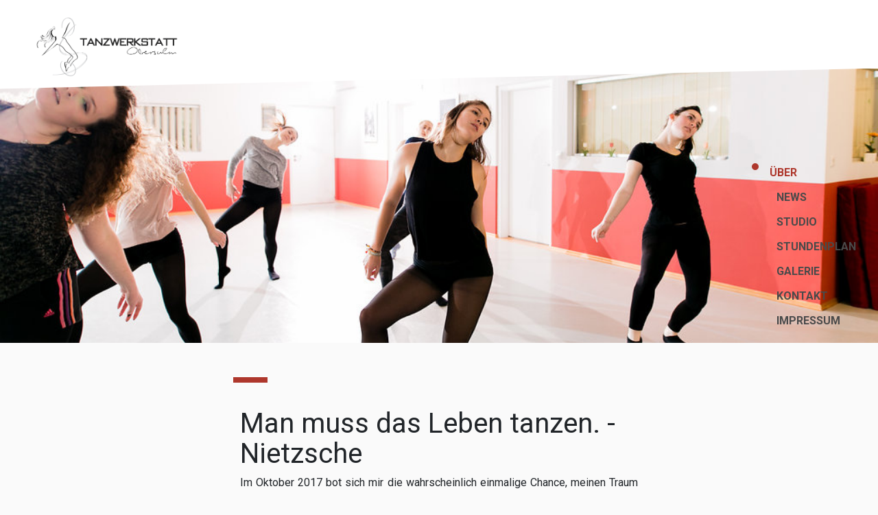

--- FILE ---
content_type: text/html; charset=utf-8
request_url: https://www.tanzwerkstatt-obersulm.de/
body_size: 11201
content:
<!DOCTYPE html>
<html lang="de">
	<head>
		<meta charset="utf-8">
		<meta name="viewport" content="width=device-width, initial-scale=1, shrink-to-fit=no">
		<title>Tanzwerkstatt</title>
		<link rel="shortcut icon" href="/favicon.png?v=2" type="image/png">
		<link rel="stylesheet" href="https://fonts.googleapis.com/css?family=Roboto:300,400,500,700|Material+Icons">
		<link href="/styles/site.css" rel="stylesheet">

		

		<!--[if lt IE 9]>
			<script src="//cdn.jsdelivr.net/html5shiv/3.7.3/html5shiv.js"></script>
			<script src="//cdn.jsdelivr.net/respond/1.4.2/respond.min.js"></script>
		<![endif]-->

	</head>
	<body>
		<div id="main-label" class="fixed-top">
			<img id="main-image" src="/images/logo_tanzwerkstatt.png">
		</div>
		<!--
		<nav id="main-navigation" class="navbar navbar-light bg-light navbar-expand-sm">
			<a href="/" class="navbar-brand">Tanzwerkstatt</a>
			<button class="navbar-toggler" type="button" data-toggle="collapse" data-target="#navbarNavAltMarkup" aria-controls="navbarNavAltMarkup" aria-expanded="false" aria-label="Mobile Navigation">
				<i class="material-icons">menu</i>
			</button>
			<div class="collapse navbar-collapse justify-content-center"></div>
				<a class="btn btn-outline-light btn-sm" href="/keystone/signin">Anmelden</a>
		</nav>
		-->
		<div id="body">
			<!--
				Flash messages allow you to display once-off status messages to users, e.g. form
				validation errors, success messages, etc
			-->
			<!-- The content block should contain the body of your template's content-->
			
<div id="main-container" class="container-fluid">
	<div id="table-of-contents">
		<div id="toc-container">
					<div id="toc-progress">
						<div id="toc-progress-bar" role="progressbar" style="background: #ae372c"></div>
					</div>
			<div class="list-group">
							<a href="#ueber" class="list-group-item" style="color: #4a4a4a">Über</a>
							<a href="#news" class="list-group-item" style="color: #4a4a4a">News</a>
							<a href="#studio" class="list-group-item" style="color: #4a4a4a">Studio </a>
							<a href="#stundenplan" class="list-group-item" style="color: #4a4a4a">Stundenplan</a>
							<a href="#galerie" class="list-group-item" style="color: #4a4a4a">Galerie</a>
							<a href="#kontakt" class="list-group-item" style="color: #4a4a4a">Kontakt</a>
							<a href="#Impressum" class="list-group-item" style="color: #4a4a4a">Impressum</a>
			</div>
		</div>
	</div>
	
		<div id="ueber" class="parallax-container">
			<div class="parallax-image" data-parallax data-src="uploads/FWaW9V4KZCYKSUtS.jpg">
						<div class="parallax-title" style="border-color: #ae372c; color: #ae372c">Über</div>
			</div>
					<div class="parallax-content " style="border-color: #ae372c;">
							<p><h1 id="man-muss-das-leben-tanzen-nietzsche">Man muss das Leben tanzen. - Nietzsche</h1>
<p>Im Oktober 2017 bot sich mir die wahrscheinlich einmalige Chance, meinen Traum vom eigenen Tanzstudio wahr werden zu lassen. </p>
<p>Ohne zu zögern nahm ich dieses Angebot an. Bereits im Kindesalter begann ich im Tanzstudio Strauss Tanzunterricht zu nehmen, es entwickelte sich über die Jahre zu meinem 2. Zuhause. Im Teenageralter stand für mich schon fest, dass ich später einmal Tanzlehrerin werden möchte. Nach dem Abitur konnte ich im Jahr 2013 meine 3-jährige Vollzeitausbildung bei Dance Emotion (Freiburger Akademie für Tanz) erfolgreich abschließen. </p>
<p>Vor der Übernahme des Tanzstudios konnte ich 4 Jahre lang Bühnen- und Unterrichtserfahrung im In- und Ausland sammeln. Nach wie vor bilde ich mich regelmäßig bei internationalen Dozenten weiter, um mich inspirieren zu lassen und auf dem neusten Stand zu sein. </p>
<p>Nun freue ich mich sehr, Sie in meinen neu gestalteten Räumlichkeiten begrüßen zu können. Alle wichtigen Infos finden Sie auf dieser Homepage. Bei Fragen melden Sie sich gerne über das Kontaktformular.</p>
<p>Franzi Rall</p>
</p>
					</div>
		</div>
		<div id="news" class="parallax-container">
			<div class="parallax-image" data-parallax data-src="uploads/k5IOrPv9tLcOPMUS.jpg">
						<div class="parallax-title" style="border-color: #ae372c; color: #ae372c">News</div>
			</div>
					<div class="parallax-content " style="border-color: #ae372c;">
							<p></p>
					</div>
		</div>
		<div id="studio" class="parallax-container">
			<div class="parallax-image" data-parallax data-src="uploads/FeQJ8Da0i8lAJC6d.jpg">
						<div class="parallax-title" style="border-color: #ae372c; color: #ae372c">Studio </div>
			</div>
					<div class="parallax-content " style="border-color: #ae372c;">
							
							<!-- if galleries -->
									<!-- Spezifische Galerie -->
									
									<div id="gallery-Studio" class="carousel slide" data-wrap="false">
										<ol class="carousel-indicators">
															<li data-target="#gallery-Studio" data-slide-to="0" class="active"></li>
															<li data-target="#gallery-Studio" data-slide-to="1" ></li>
															<li data-target="#gallery-Studio" data-slide-to="2" ></li>
															<li data-target="#gallery-Studio" data-slide-to="3" ></li>
															<li data-target="#gallery-Studio" data-slide-to="4" ></li>
															<li data-target="#gallery-Studio" data-slide-to="5" ></li>
															<li data-target="#gallery-Studio" data-slide-to="6" ></li>
															<li data-target="#gallery-Studio" data-slide-to="7" ></li>
															<li data-target="#gallery-Studio" data-slide-to="8" ></li>
															<li data-target="#gallery-Studio" data-slide-to="9" ></li>
										</ol>
										<div class="carousel-inner">
														<div class="carousel-item active">
															<a role="button" href="https://res.cloudinary.com/tanzwerkstatt/image/upload/alee50daqmnp0owpzhv4.jpg" class="fullscreen-image-btn btn" target="_blank">
																<i class="material-icons">fullscreen</i>
															</a>
															<img class="d-block tanzwerkstatt-image" src="https://res.cloudinary.com/tanzwerkstatt/image/upload/w_800/alee50daqmnp0owpzhv4.jpg">
															<div class="carousel-caption d-none d-md-block">
																<h3>Studio</h3>
																<p>10. Februar 2018</p>
															</div>
														</div>
														<div class="carousel-item ">
															<a role="button" href="https://res.cloudinary.com/tanzwerkstatt/image/upload/eybrjv8x34zmamonab3y.jpg" class="fullscreen-image-btn btn" target="_blank">
																<i class="material-icons">fullscreen</i>
															</a>
															<img class="d-block tanzwerkstatt-image" src="https://res.cloudinary.com/tanzwerkstatt/image/upload/w_800/eybrjv8x34zmamonab3y.jpg">
															<div class="carousel-caption d-none d-md-block">
																<h3>Studio</h3>
																<p>10. Februar 2018</p>
															</div>
														</div>
														<div class="carousel-item ">
															<a role="button" href="https://res.cloudinary.com/tanzwerkstatt/image/upload/bqusxsrx7aaewm7hb3ki.jpg" class="fullscreen-image-btn btn" target="_blank">
																<i class="material-icons">fullscreen</i>
															</a>
															<img class="d-block tanzwerkstatt-image" src="https://res.cloudinary.com/tanzwerkstatt/image/upload/w_800/bqusxsrx7aaewm7hb3ki.jpg">
															<div class="carousel-caption d-none d-md-block">
																<h3>Studio</h3>
																<p>10. Februar 2018</p>
															</div>
														</div>
														<div class="carousel-item ">
															<a role="button" href="https://res.cloudinary.com/tanzwerkstatt/image/upload/ejohjrmcjibrwooxlzot.jpg" class="fullscreen-image-btn btn" target="_blank">
																<i class="material-icons">fullscreen</i>
															</a>
															<img class="d-block tanzwerkstatt-image" src="https://res.cloudinary.com/tanzwerkstatt/image/upload/w_800/ejohjrmcjibrwooxlzot.jpg">
															<div class="carousel-caption d-none d-md-block">
																<h3>Studio</h3>
																<p>10. Februar 2018</p>
															</div>
														</div>
														<div class="carousel-item ">
															<a role="button" href="https://res.cloudinary.com/tanzwerkstatt/image/upload/xvcf8oh7yywegg0d84ip.jpg" class="fullscreen-image-btn btn" target="_blank">
																<i class="material-icons">fullscreen</i>
															</a>
															<img class="d-block tanzwerkstatt-image" src="https://res.cloudinary.com/tanzwerkstatt/image/upload/w_800/xvcf8oh7yywegg0d84ip.jpg">
															<div class="carousel-caption d-none d-md-block">
																<h3>Studio</h3>
																<p>10. Februar 2018</p>
															</div>
														</div>
														<div class="carousel-item ">
															<a role="button" href="https://res.cloudinary.com/tanzwerkstatt/image/upload/vdnb4xvrpzfeaqonuera.jpg" class="fullscreen-image-btn btn" target="_blank">
																<i class="material-icons">fullscreen</i>
															</a>
															<img class="d-block tanzwerkstatt-image" src="https://res.cloudinary.com/tanzwerkstatt/image/upload/w_800/vdnb4xvrpzfeaqonuera.jpg">
															<div class="carousel-caption d-none d-md-block">
																<h3>Studio</h3>
																<p>10. Februar 2018</p>
															</div>
														</div>
														<div class="carousel-item ">
															<a role="button" href="https://res.cloudinary.com/tanzwerkstatt/image/upload/gpj36knhzexww3quqpcj.jpg" class="fullscreen-image-btn btn" target="_blank">
																<i class="material-icons">fullscreen</i>
															</a>
															<img class="d-block tanzwerkstatt-image" src="https://res.cloudinary.com/tanzwerkstatt/image/upload/w_800/gpj36knhzexww3quqpcj.jpg">
															<div class="carousel-caption d-none d-md-block">
																<h3>Studio</h3>
																<p>10. Februar 2018</p>
															</div>
														</div>
														<div class="carousel-item ">
															<a role="button" href="https://res.cloudinary.com/tanzwerkstatt/image/upload/abczi7yesafe5zikihnj.jpg" class="fullscreen-image-btn btn" target="_blank">
																<i class="material-icons">fullscreen</i>
															</a>
															<img class="d-block tanzwerkstatt-image" src="https://res.cloudinary.com/tanzwerkstatt/image/upload/w_800/abczi7yesafe5zikihnj.jpg">
															<div class="carousel-caption d-none d-md-block">
																<h3>Studio</h3>
																<p>10. Februar 2018</p>
															</div>
														</div>
														<div class="carousel-item ">
															<a role="button" href="https://res.cloudinary.com/tanzwerkstatt/image/upload/yye8j4kefguc66uzb9hg.jpg" class="fullscreen-image-btn btn" target="_blank">
																<i class="material-icons">fullscreen</i>
															</a>
															<img class="d-block tanzwerkstatt-image" src="https://res.cloudinary.com/tanzwerkstatt/image/upload/w_800/yye8j4kefguc66uzb9hg.jpg">
															<div class="carousel-caption d-none d-md-block">
																<h3>Studio</h3>
																<p>10. Februar 2018</p>
															</div>
														</div>
														<div class="carousel-item ">
															<a role="button" href="https://res.cloudinary.com/tanzwerkstatt/image/upload/mazymxwxrni7lyadqssq.jpg" class="fullscreen-image-btn btn" target="_blank">
																<i class="material-icons">fullscreen</i>
															</a>
															<img class="d-block tanzwerkstatt-image" src="https://res.cloudinary.com/tanzwerkstatt/image/upload/w_800/mazymxwxrni7lyadqssq.jpg">
															<div class="carousel-caption d-none d-md-block">
																<h3>Studio</h3>
																<p>10. Februar 2018</p>
															</div>
														</div>
										</div>
										<a class="carousel-control-prev" href="#gallery-Studio" role="button" data-slide="prev">
											<span class="carousel-control-prev-icon" aria-hidden="true"></span>
											<span class="sr-only">Zurück</span>
										</a>
										<a class="carousel-control-next" href="#gallery-Studio" role="button" data-slide="next">
											<span class="carousel-control-next-icon" aria-hidden="true"></span>
											<span class="sr-only">Weiter</span>
										</a>
									</div>
									
					</div>
		</div>
		<div id="stundenplan" class="parallax-container">
			<div class="parallax-image" data-parallax data-src="uploads/AF0uIbrVBMm23ZjJ.jpg">
						<div class="parallax-title" style="border-color: #ae372c; color: #ae372c">Stundenplan</div>
			</div>
					<div class="parallax-content stundenplan-content" style="border-color: #ae372c;">
							<p><p>Wir starten im Oktober 2 neue Kurse Tänzerische Früherziehung, es besteht bereits eine Warteliste für Nachrückplätze. Auch einen neuen Hip Hop Kurs ab 9 Jahren bieten wir ab Oktober an. Bei Interesse an unserem Agebot freuen wir uns über eine Mail. </p>
<p>Falls Interesse an einem anderen Kurs (auch ggf. zum Quereinsteig) besteht, freuen wir uns ebenfalls über eine Mail. Wir versuchen dann einen passenden Kurs zu finden. </p>
</p>
							<div class="table-responsive timetable" xmlns="http://www.w3.org/1999/html">
								<table class="table">
									<thead class="thead-dark">
										<tr>
											<th scope="col">Montag</th>
											<th scope="col">Dienstag</th>
											<th scope="col">Mittwoch</th>
											<th scope="col">Donnerstag</th>
											<th scope="col">Freitag</th>
										</tr>
									</thead>
									<tbody>
										<tr>
											<td>
											
											
												<div class="date-entry" data-content="Ab 6 Jahren steigen die Kinder automatisch in Ballett 1 auf. Hier erlernen die Kinder altersgerecht und mit viel Spaß die Grundelemente des Balletts, die später wichtig für das Erlernen von Sprüngen und Drehungen sind. Aber nicht nur die Übungen an der Stange sind wichtig, auch die Entwicklung eines guten Körpergefühls und elegante Bewegungen sind ein großer Bestandteil dieser Stunden." title="Ballett 1">
													<div>Ballett 1</div>
							
														<span class="badge badge-pill badge-secondary" style="background: #ae372c;">15:00 - 16:00</span>
														<span class="badge badge-pill badge-secondary" style="background: #4a4a4a;">Altersgruppe: ab 6</span>
												</div>
											
											
											
											
											
											
											
											
											
											
											
												<div class="date-entry" data-content="Ab 6 Jahren steigen die Kinder automatisch in Ballett 1 auf. Hier erlernen die Kinder altersgerecht und mit viel Spaß die Grundelemente des Balletts, die später wichtig für das Erlernen von Sprüngen und Drehungen sind. Aber nicht nur die Übungen an der Stange sind wichtig, auch die Entwicklung eines guten Körpergefühls und elegante Bewegungen sind ein großer Bestandteil dieser Stunden." title="Ballett 2">
													<div>Ballett 2</div>
							
														<span class="badge badge-pill badge-secondary" style="background: #ae372c;">16:10 - 17:10</span>
														<span class="badge badge-pill badge-secondary" style="background: #4a4a4a;">Altersgruppe: 6-8</span>
												</div>
											
											
												<div class="date-entry" data-content="Ab 6 Jahren steigen die Kinder automatisch in Ballett 1 auf. Hier erlernen die Kinder altersgerecht und mit viel Spaß die Grundelemente des Balletts, die später wichtig für das Erlernen von Sprüngen und Drehungen sind. Aber nicht nur die Übungen an der Stange sind wichtig, auch die Entwicklung eines guten Körpergefühls und elegante Bewegungen sind ein großer Bestandteil dieser Stunden." title="Ballett 3">
													<div>Ballett 3</div>
							
														<span class="badge badge-pill badge-secondary" style="background: #ae372c;">17:15 - 18:15</span>
														<span class="badge badge-pill badge-secondary" style="background: #4a4a4a;">Altersgruppe: ab 8</span>
												</div>
											
											
											
												<div class="date-entry" data-content="Hip Hop ist eine kulturelle Bewegung, die ihre Ursprünge in Amerika hat. Dieser Tanzstil ist verbreitet in der ganzen Welt und auch in Musikvideos, Werbungen und Shows ein fester Bestandteil geworden. Der Schwerpunkt des Unterrichts liegt im Erlernen von coolen Moves, verschiedenen Schrittkombinationen und der  Kräftigung des gesamten Körpers.  Am Ende des Unterrichts wird immer an einer Choreographie gearbeitet. " title="Hip-Hop F I">
													<div>Hip-Hop F I</div>
							
														<span class="badge badge-pill badge-secondary" style="background: #ae372c;">18:30 - 19:30</span>
														<span class="badge badge-pill badge-secondary" style="background: #4a4a4a;">Altersgruppe: ab 16</span>
												</div>
											
												<div class="date-entry" data-content="Nach vielen Jahren Training im Ballett und Modern, trainiert diese Gruppe in unterschiedlichen Stilen und macht auch regelmäßig Exkursionen in andere Stilrichtungen. Wenn nicht intensiv für Auftritte geübt wird, beinhaltet dieser Kurs technisches Training aus Ballett und Modern und einer Choreographie." title="Tanz und Technik Training F ">
													<div>Tanz und Technik Training F </div>
							
														<span class="badge badge-pill badge-secondary" style="background: #ae372c;">19:40 - 21:10</span>
														<span class="badge badge-pill badge-secondary" style="background: #4a4a4a;">Altersgruppe: Erwachsene</span>
												</div>
											</td>
											<td>
											
											
											
											
											
											
											
												<div class="date-entry" data-content="Mit viel Spaß und Freude sollen die Kinder ihre Liebe zur Bewegung entdecken. Dabei werden die Koordination, Musikalität und Haltung spielerisch geschult. Einfache Ballettelemente werden kindgerecht vermittelt. " title="Tänzerische Früherziehung 1-neu!">
													<div>Tänzerische Früherziehung 1-neu!</div>
							
														<span class="badge badge-pill badge-secondary" style="background: #ae372c;">15:00 - 15:45</span>
															<span class="badge badge-pill badge-secondary" style="background: #4a4a4a;">Altersgruppe: ab 4 </span>
												</div>
											
											
											
											
											
											
												<div class="date-entry" data-content="Mit viel Spaß und Freude sollen die Kinder ihre Liebe zur Bewegung entdecken. Dabei werden die Koordination, Musikalität und Haltung spielerisch geschult. Einfache Ballettelemente werden kindgerecht vermittelt. " title="Tänzerische Früherziehung 2">
													<div>Tänzerische Früherziehung 2</div>
							
														<span class="badge badge-pill badge-secondary" style="background: #ae372c;">16:00 - 17:00</span>
															<span class="badge badge-pill badge-secondary" style="background: #4a4a4a;">Altersgruppe: ab 5</span>
												</div>
											
											
											
												<div class="date-entry" data-content="Ab ca. 10/11 Jahren werden in unserem Unterricht klassische und moderne Elemente kombiniert. Dadurch lernen die  TänzerInnen sich freier und dynamischer zu bewegen, die Vielfalt der Bewegungen steigt deutlich an. Neben einem Warm up, technischen Übungen und Choreographie, werden nun auch Bodenelemente erlernt." title="Ballett/Modern Teens I">
													<div>Ballett/Modern Teens I</div>
							
														<span class="badge badge-pill badge-secondary" style="background: #ae372c;">17:15 - 18:15</span>
															<span class="badge badge-pill badge-secondary" style="background: #4a4a4a;">Altersgruppe: ab 12 </span>
												</div>
											
												<div class="date-entry" data-content="Ab ca. 10/11 Jahren werden in unserem Unterricht klassische und moderne Elemente kombiniert. Dadurch lernen die  TänzerInnen sich freier und dynamischer zu bewegen, die Vielfalt der Bewegungen steigt deutlich an. Neben einem Warm up, technischen Übungen und Choreographie, werden nun auch Bodenelemente erlernt." title="Ballett/Modern Teens F">
													<div>Ballett/Modern Teens F</div>
							
														<span class="badge badge-pill badge-secondary" style="background: #ae372c;">18:20 - 19:35</span>
															<span class="badge badge-pill badge-secondary" style="background: #4a4a4a;">Altersgruppe: ab 14</span>
												</div>
											
												<div class="date-entry" data-content="Jazz Dance ist eine lebensfrohe, spritzige Tanzart, die aus den Tänzen der afrikanischen Sklaven in Amerika entstanden ist. Die Isolation der einzelnen Körperteile, Sprünge und Drehungen (ähnlich dem klassisschen Ballett) werden zu moderner Musik kombiniert und trainieren den ganzen Körper. Nach Warm up, Kräftigungen und technischen Übungen wird eine anspruchsvolle Choreogaphie erlernt." title="Jazz Fortgeschritten">
													<div>Jazz Fortgeschritten</div>
							
														<span class="badge badge-pill badge-secondary" style="background: #ae372c;">19:45 - 21:15</span>
															<span class="badge badge-pill badge-secondary" style="background: #4a4a4a;">Altersgruppe: Erwachsene - ab 17 </span>
												</div>
											
											</td>
											<td>
											
											
											
											
											
											
											
											
											
											
											
											
												<div class="date-entry" data-content="Mit viel Spaß und Freude sollen die Kinder ihre Liebe zur Bewegung entdecken. Dabei werden die Koordination, Musikalität und Haltung spielerisch geschult. Einfache Ballettelemente werden kindgerecht vermittelt. " title="Tänzerische Früherziehung 2">
													<div>Tänzerische Früherziehung 2</div>
							
														<span class="badge badge-pill badge-secondary" style="background: #ae372c;">15:10 - 16:10</span>
															<span class="badge badge-pill badge-secondary" style="background: #4a4a4a;">Altersgruppe: ab 5</span>
												</div>
											
											
												<div class="date-entry" data-content="Ab 6 Jahren steigen die Kinder automatisch in Ballett 1 auf. Hier erlernen die Kinder altersgerecht und mit viel Spaß die Grundelemente des Balletts, die später wichtig für das Erlernen von Sprüngen und Drehungen sind. Aber nicht nur die Übungen an der Stange sind wichtig, auch die Entwicklung eines guten Körpergefühls und elegante Bewegungen sind ein großer Bestandteil dieser Stunden." title="Ballett 3">
													<div>Ballett 3</div>
							
														<span class="badge badge-pill badge-secondary" style="background: #ae372c;">16:20 - 17:20</span>
															<span class="badge badge-pill badge-secondary" style="background: #4a4a4a;">Altersgruppe: ab 8</span>
												</div>
											
											
											
											
												<div class="date-entry" data-content="Ab ca. 10/11 Jahren werden in unserem Unterricht klassische und moderne Elemente kombiniert. Dadurch lernen die  TänzerInnen sich freier und dynamischer zu bewegen, die Vielfalt der Bewegungen steigt deutlich an. Neben einem Warm up, technischen Übungen und Choreographie, werden nun auch Bodenelemente erlernt." title="Ballett 6/Modern">
													<div>Ballett 6/Modern</div>
							
														<span class="badge badge-pill badge-secondary" style="background: #ae372c;">17:30 - 18:30</span>
															<span class="badge badge-pill badge-secondary" style="background: #4a4a4a;">Altersgruppe: ab 10 </span>
												</div>
											
												<div class="date-entry" data-content="Im Latin/Hip Hop Dance Workout werden lateinamerikanische Tanzstile und auch Raggaton/Hip Hop in einer schweißtreibenden Stunde zusammengefasst. Das soll vor allem eins machen: Spaß! Vorkenntnisse sind keine nötig, dieser Kurs ist für wirklich ALLE, die Lust haben, sich zu bewegen, Spaß zu haben und zu schwitzen. " title="Latin/Hip Hop Dance Workout(Jederzeit zum Einsteigen)">
													<div>Latin/Hip Hop Dance Workout(Jederzeit zum Einsteigen)</div>
							
														<span class="badge badge-pill badge-secondary" style="background: #ae372c;">20:00 - 21:00</span>
															<span class="badge badge-pill badge-secondary" style="background: #4a4a4a;">Altersgruppe: ab 14</span>
												</div>
											</td>
											<td>
												<div class="date-entry" data-content="Mit viel Spaß und Freude sollen die Kinder ihre Liebe zur Bewegung entdecken. Dabei werden die Koordination, Musikalität und Haltung spielerisch geschult. Einfache Ballettelemente werden kindgerecht vermittelt. " title="Tänzerische Früherziehung 1-neu!">
													<div>Tänzerische Früherziehung 1-neu!</div>
							
														<span class="badge badge-pill badge-secondary" style="background: #ae372c;">14:30 - 15:15</span>
															<span class="badge badge-pill badge-secondary" style="background: #4a4a4a;">Altersgruppe: ab 4 </span>
												</div>
											
											
											
											
											
											
											
											
											
											
												<div class="date-entry" data-content="Ab 6 Jahren steigen die Kinder automatisch in Ballett 1 auf. Hier erlernen die Kinder altersgerecht und mit viel Spaß die Grundelemente des Balletts, die später wichtig für das Erlernen von Sprüngen und Drehungen sind. Aber nicht nur die Übungen an der Stange sind wichtig, auch die Entwicklung eines guten Körpergefühls und elegante Bewegungen sind ein großer Bestandteil dieser Stunden." title="Ballett 2">
													<div>Ballett 2</div>
							
														<span class="badge badge-pill badge-secondary" style="background: #ae372c;">15:20 - 16:20</span>
															<span class="badge badge-pill badge-secondary" style="background: #4a4a4a;">Altersgruppe: 6-8</span>
												</div>
											
											
												<div class="date-entry" data-content=" Hip Hop ist eine kulturelle Bewegung, die ihre Ursprünge in Amerika hat. Dieser Tanzstil ist verbreitet in der ganzen Welt und auch in Musikvideos, Werbungen und Shows ein fester Bestandteil geworden. Der Schwerpunkt des Unterrichts liegt im Erlernen von coolen Moves, verschiedenen Schrittkombinationen und der  Kräftigung des gesamten Körpers.  Am Ende des Unterrichts wird immer an einer Choreographie gearbeitet. " title="Hip Hop A- Neu!">
													<div>Hip Hop A- Neu!</div>
							
														<span class="badge badge-pill badge-secondary" style="background: #ae372c;">16:30  - 17:30</span>
															<span class="badge badge-pill badge-secondary" style="background: #4a4a4a;">Altersgruppe: ab 9</span>
												</div>
											
											
												<div class="date-entry" data-content="Ab ca. 10/11 Jahren werden in unserem Unterricht klassische und moderne Elemente kombiniert. Dadurch lernen die  TänzerInnen sich freier und dynamischer zu bewegen, die Vielfalt der Bewegungen steigt deutlich an. Neben einem Warm up, technischen Übungen und Choreographie, werden nun auch Bodenelemente erlernt." title="Ballett 4/5/Modern">
													<div>Ballett 4/5/Modern</div>
							
														<span class="badge badge-pill badge-secondary" style="background: #ae372c;">17:40 - 18:40</span>
															<span class="badge badge-pill badge-secondary" style="background: #4a4a4a;">Altersgruppe: ab 10 </span>
												</div>
											
											
											
												<div class="date-entry" data-content="Hip Hop ist eine kulturelle Bewegung, die ihre Ursprünge in Amerika hat. Dieser Tanzstil ist verbreitet in der ganzen Welt und auch in Musikvideos, Werbungen und Shows ein fester Bestandteil geworden. Der Schwerpunkt des Unterrichts liegt im Erlernen von coolen Moves, verschiedenen Schrittkombinationen und der  Kräftigung des gesamten Körpers.  Am Ende des Unterrichts wird immer an einer Choreographie gearbeitet. " title="Hip Hop M ">
													<div>Hip Hop M </div>
							
														<span class="badge badge-pill badge-secondary" style="background: #ae372c;">18:50  - 19:50</span>
															<span class="badge badge-pill badge-secondary" style="background: #4a4a4a;">Altersgruppe: ab 12/13</span>
												</div>
											
												<div class="date-entry" data-content="Hip Hop ist eine kulturelle Bewegung, die ihre Ursprünge in Amerika hat. Dieser Tanzstil ist verbreitet in der ganzen Welt und auch in Musikvideos, Werbungen und Shows ein fester Bestandteil geworden. Der Schwerpunkt des Unterrichts liegt im Erlernen von coolen Moves, verschiedenen Schrittkombinationen und der  Kräftigung des gesamten Körpers.  Am Ende des Unterrichts wird immer an einer Choreographie gearbeitet. ACHTUNG: Dieser Kurs arbeitet fokusiert an Choreographien für Auftritte und Shows. " title="Hip-Hop Fortgeschritten ">
													<div>Hip-Hop Fortgeschritten </div>
							
														<span class="badge badge-pill badge-secondary" style="background: #ae372c;">20:00 - 21:00</span>
															<span class="badge badge-pill badge-secondary" style="background: #4a4a4a;">Altersgruppe: Erwachsene - ab 17</span>
												</div>
											
											</td>
											<td>
											
											
											
											
											
											
											
											
											
											
											
											
												<div class="date-entry" data-content="Hip Hop ist eine kulturelle Bewegung, die ihre Ursprünge in Amerika hat. Dieser Tanzstil ist verbreitet in der ganzen Welt und auch in Musikvideos, Werbungen und Shows ein fester Bestandteil geworden. Der Schwerpunkt des Unterrichts liegt im Erlernen von coolen Moves, verschiedenen Schrittkombinationen und der  Kräftigung des gesamten Körpers.  Am Ende des Unterrichts wird immer an einer Choreographie gearbeitet. " title="Hip Hop A/M">
													<div>Hip Hop A/M</div>
							
														<span class="badge badge-pill badge-secondary" style="background: #ae372c;">15:00 - 16:00</span>
															<span class="badge badge-pill badge-secondary" style="background: #4a4a4a;">Altersgruppe: ab 11</span>
												</div>
											
											
											
											
												<div class="date-entry" data-content="Ab dem 11. Lebensjahr steht es den Mädels offen zusätzlich die Kunst des Spitzentanzes zu erlernen. In Spitzenschuhen werden die Füße trainiert, schwerelos auf den Zehenspitzen über den Boden zu schweben, zuerst an der Stange, später auch frei im Raum. Hierfür sind einige Jahre Tanztraining im Ballett nötig um die Füße optimal für diese Belastung vorzubereiten." title="Spitzenschuh-Training Anfänger">
													<div>Spitzenschuh-Training Anfänger</div>
							
														<span class="badge badge-pill badge-secondary" style="background: #ae372c;">16:15 - 16:45</span>
															<span class="badge badge-pill badge-secondary" style="background: #4a4a4a;">Altersgruppe: ab 12</span>
												</div>
											
												<div class="date-entry" data-content="Hip Hop ist eine kulturelle Bewegung, die ihre Ursprünge in Amerika hat. Dieser Tanzstil ist verbreitet in der ganzen Welt und auch in Musikvideos, Werbungen und Shows ein fester Bestandteil geworden. Der Schwerpunkt des Unterrichts liegt im Erlernen von coolen Moves, verschiedenen Schrittkombinationen und der  Kräftigung des gesamten Körpers.  Am Ende des Unterrichts wird immer an einer Choreographie gearbeitet. " title="Hip Hop M/F">
													<div>Hip Hop M/F</div>
							
														<span class="badge badge-pill badge-secondary" style="background: #ae372c;">16:50 - 17:50</span>
															<span class="badge badge-pill badge-secondary" style="background: #4a4a4a;">Altersgruppe: ab 13/14</span>
												</div>
											
											
												<div class="date-entry" data-content="Jazz Dance ist eine lebensfrohe, spritzige Tanzart, die aus den Tänzen der afrikanischen Sklaven in Amerika entstanden ist. Die Isolation der einzelnen Körperteile, Sprünge und Drehungen (ähnlich dem klassisschen Ballett) werden zu moderner Musik kombiniert und trainieren den ganzen Körper. Nach Warm up, Kräftigungen und technischen Übungen wird eine Choreogaphie erlernt." title="Jazz M">
													<div>Jazz M</div>
							
														<span class="badge badge-pill badge-secondary" style="background: #ae372c;">18:00 - 19:15</span>
															<span class="badge badge-pill badge-secondary" style="background: #4a4a4a;">Altersgruppe: ab 13</span>
												</div>
											</td>
										</tr>
									</tbody>
								</table>
							</div>
					</div>
		</div>
		<div id="galerie" class="parallax-container">
			<div class="parallax-image" data-parallax data-src="uploads/w4WW_ut3HDY7wOJI.jpg">
						<div class="parallax-title" style="border-color: #ae372c; color: #ae372c">Galerie</div>
			</div>
					<div class="parallax-content " style="border-color: #ae372c;">
							<p></p>
							
							<!-- if galleries -->
									<!-- Spezifische Galerie -->
									
									<div id="gallery-Galerie" class="carousel slide" data-wrap="false">
										<ol class="carousel-indicators">
															<li data-target="#gallery-Galerie" data-slide-to="0" class="active"></li>
															<li data-target="#gallery-Galerie" data-slide-to="1" ></li>
															<li data-target="#gallery-Galerie" data-slide-to="2" ></li>
															<li data-target="#gallery-Galerie" data-slide-to="3" ></li>
															<li data-target="#gallery-Galerie" data-slide-to="4" ></li>
															<li data-target="#gallery-Galerie" data-slide-to="5" ></li>
															<li data-target="#gallery-Galerie" data-slide-to="6" ></li>
															<li data-target="#gallery-Galerie" data-slide-to="7" ></li>
															<li data-target="#gallery-Galerie" data-slide-to="8" ></li>
															<li data-target="#gallery-Galerie" data-slide-to="9" ></li>
															<li data-target="#gallery-Galerie" data-slide-to="10" ></li>
															<li data-target="#gallery-Galerie" data-slide-to="11" ></li>
															<li data-target="#gallery-Galerie" data-slide-to="12" ></li>
															<li data-target="#gallery-Galerie" data-slide-to="13" ></li>
															<li data-target="#gallery-Galerie" data-slide-to="14" ></li>
															<li data-target="#gallery-Galerie" data-slide-to="15" ></li>
															<li data-target="#gallery-Galerie" data-slide-to="16" ></li>
															<li data-target="#gallery-Galerie" data-slide-to="17" ></li>
															<li data-target="#gallery-Galerie" data-slide-to="18" ></li>
															<li data-target="#gallery-Galerie" data-slide-to="19" ></li>
															<li data-target="#gallery-Galerie" data-slide-to="20" ></li>
															<li data-target="#gallery-Galerie" data-slide-to="21" ></li>
															<li data-target="#gallery-Galerie" data-slide-to="22" ></li>
															<li data-target="#gallery-Galerie" data-slide-to="23" ></li>
															<li data-target="#gallery-Galerie" data-slide-to="24" ></li>
										</ol>
										<div class="carousel-inner">
														<div class="carousel-item active">
															<a role="button" href="https://res.cloudinary.com/tanzwerkstatt/image/upload/nyixrpvltp1jdfkcsddb.jpg" class="fullscreen-image-btn btn" target="_blank">
																<i class="material-icons">fullscreen</i>
															</a>
															<img class="d-block tanzwerkstatt-image" src="https://res.cloudinary.com/tanzwerkstatt/image/upload/w_800/nyixrpvltp1jdfkcsddb.jpg">
															<div class="carousel-caption d-none d-md-block">
																<h3>Galerie</h3>
																<p>23. Juni 2024</p>
															</div>
														</div>
														<div class="carousel-item ">
															<a role="button" href="https://res.cloudinary.com/tanzwerkstatt/image/upload/zutojhoosdcnhiz1lodo.jpg" class="fullscreen-image-btn btn" target="_blank">
																<i class="material-icons">fullscreen</i>
															</a>
															<img class="d-block tanzwerkstatt-image" src="https://res.cloudinary.com/tanzwerkstatt/image/upload/w_800/zutojhoosdcnhiz1lodo.jpg">
															<div class="carousel-caption d-none d-md-block">
																<h3>Galerie</h3>
																<p>23. Juni 2024</p>
															</div>
														</div>
														<div class="carousel-item ">
															<a role="button" href="https://res.cloudinary.com/tanzwerkstatt/image/upload/g3jdvoajttcciwjbobnr.jpg" class="fullscreen-image-btn btn" target="_blank">
																<i class="material-icons">fullscreen</i>
															</a>
															<img class="d-block tanzwerkstatt-image" src="https://res.cloudinary.com/tanzwerkstatt/image/upload/w_800/g3jdvoajttcciwjbobnr.jpg">
															<div class="carousel-caption d-none d-md-block">
																<h3>Galerie</h3>
																<p>23. Juni 2024</p>
															</div>
														</div>
														<div class="carousel-item ">
															<a role="button" href="https://res.cloudinary.com/tanzwerkstatt/image/upload/h0s2h0kevyfvfynh0jzu.jpg" class="fullscreen-image-btn btn" target="_blank">
																<i class="material-icons">fullscreen</i>
															</a>
															<img class="d-block tanzwerkstatt-image" src="https://res.cloudinary.com/tanzwerkstatt/image/upload/w_800/h0s2h0kevyfvfynh0jzu.jpg">
															<div class="carousel-caption d-none d-md-block">
																<h3>Galerie</h3>
																<p>23. Juni 2024</p>
															</div>
														</div>
														<div class="carousel-item ">
															<a role="button" href="https://res.cloudinary.com/tanzwerkstatt/image/upload/tfymbuiffb9hvvex5tkk.jpg" class="fullscreen-image-btn btn" target="_blank">
																<i class="material-icons">fullscreen</i>
															</a>
															<img class="d-block tanzwerkstatt-image" src="https://res.cloudinary.com/tanzwerkstatt/image/upload/w_800/tfymbuiffb9hvvex5tkk.jpg">
															<div class="carousel-caption d-none d-md-block">
																<h3>Galerie</h3>
																<p>23. Juni 2024</p>
															</div>
														</div>
														<div class="carousel-item ">
															<a role="button" href="https://res.cloudinary.com/tanzwerkstatt/image/upload/s4aoh7jjwkhm9lsywwpn.jpg" class="fullscreen-image-btn btn" target="_blank">
																<i class="material-icons">fullscreen</i>
															</a>
															<img class="d-block tanzwerkstatt-image" src="https://res.cloudinary.com/tanzwerkstatt/image/upload/w_800/s4aoh7jjwkhm9lsywwpn.jpg">
															<div class="carousel-caption d-none d-md-block">
																<h3>Galerie</h3>
																<p>23. Juni 2024</p>
															</div>
														</div>
														<div class="carousel-item ">
															<a role="button" href="https://res.cloudinary.com/tanzwerkstatt/image/upload/gscf3ocgmexpc4zwqrhy.jpg" class="fullscreen-image-btn btn" target="_blank">
																<i class="material-icons">fullscreen</i>
															</a>
															<img class="d-block tanzwerkstatt-image" src="https://res.cloudinary.com/tanzwerkstatt/image/upload/w_800/gscf3ocgmexpc4zwqrhy.jpg">
															<div class="carousel-caption d-none d-md-block">
																<h3>Galerie</h3>
																<p>23. Juni 2024</p>
															</div>
														</div>
														<div class="carousel-item ">
															<a role="button" href="https://res.cloudinary.com/tanzwerkstatt/image/upload/rvnrmebwx5llapqzxxmv.jpg" class="fullscreen-image-btn btn" target="_blank">
																<i class="material-icons">fullscreen</i>
															</a>
															<img class="d-block tanzwerkstatt-image" src="https://res.cloudinary.com/tanzwerkstatt/image/upload/w_800/rvnrmebwx5llapqzxxmv.jpg">
															<div class="carousel-caption d-none d-md-block">
																<h3>Galerie</h3>
																<p>23. Juni 2024</p>
															</div>
														</div>
														<div class="carousel-item ">
															<a role="button" href="https://res.cloudinary.com/tanzwerkstatt/image/upload/xybhnhylsgn9d2gno5pk.jpg" class="fullscreen-image-btn btn" target="_blank">
																<i class="material-icons">fullscreen</i>
															</a>
															<img class="d-block tanzwerkstatt-image" src="https://res.cloudinary.com/tanzwerkstatt/image/upload/w_800/xybhnhylsgn9d2gno5pk.jpg">
															<div class="carousel-caption d-none d-md-block">
																<h3>Galerie</h3>
																<p>23. Juni 2024</p>
															</div>
														</div>
														<div class="carousel-item ">
															<a role="button" href="https://res.cloudinary.com/tanzwerkstatt/image/upload/zfu6vahemh0catht3omt.jpg" class="fullscreen-image-btn btn" target="_blank">
																<i class="material-icons">fullscreen</i>
															</a>
															<img class="d-block tanzwerkstatt-image" src="https://res.cloudinary.com/tanzwerkstatt/image/upload/w_800/zfu6vahemh0catht3omt.jpg">
															<div class="carousel-caption d-none d-md-block">
																<h3>Galerie</h3>
																<p>23. Juni 2024</p>
															</div>
														</div>
														<div class="carousel-item ">
															<a role="button" href="https://res.cloudinary.com/tanzwerkstatt/image/upload/i6wdggnvth0laerygxmd.jpg" class="fullscreen-image-btn btn" target="_blank">
																<i class="material-icons">fullscreen</i>
															</a>
															<img class="d-block tanzwerkstatt-image" src="https://res.cloudinary.com/tanzwerkstatt/image/upload/w_800/i6wdggnvth0laerygxmd.jpg">
															<div class="carousel-caption d-none d-md-block">
																<h3>Galerie</h3>
																<p>23. Juni 2024</p>
															</div>
														</div>
														<div class="carousel-item ">
															<a role="button" href="https://res.cloudinary.com/tanzwerkstatt/image/upload/qxur89wtsfvjsljrg8po.jpg" class="fullscreen-image-btn btn" target="_blank">
																<i class="material-icons">fullscreen</i>
															</a>
															<img class="d-block tanzwerkstatt-image" src="https://res.cloudinary.com/tanzwerkstatt/image/upload/w_800/qxur89wtsfvjsljrg8po.jpg">
															<div class="carousel-caption d-none d-md-block">
																<h3>Galerie</h3>
																<p>23. Juni 2024</p>
															</div>
														</div>
														<div class="carousel-item ">
															<a role="button" href="https://res.cloudinary.com/tanzwerkstatt/image/upload/kux6tbptd8yhyi4sa8hs.jpg" class="fullscreen-image-btn btn" target="_blank">
																<i class="material-icons">fullscreen</i>
															</a>
															<img class="d-block tanzwerkstatt-image" src="https://res.cloudinary.com/tanzwerkstatt/image/upload/w_800/kux6tbptd8yhyi4sa8hs.jpg">
															<div class="carousel-caption d-none d-md-block">
																<h3>Galerie</h3>
																<p>23. Juni 2024</p>
															</div>
														</div>
														<div class="carousel-item ">
															<a role="button" href="https://res.cloudinary.com/tanzwerkstatt/image/upload/on1zvprezcbih4mh4lwr.jpg" class="fullscreen-image-btn btn" target="_blank">
																<i class="material-icons">fullscreen</i>
															</a>
															<img class="d-block tanzwerkstatt-image" src="https://res.cloudinary.com/tanzwerkstatt/image/upload/w_800/on1zvprezcbih4mh4lwr.jpg">
															<div class="carousel-caption d-none d-md-block">
																<h3>Galerie</h3>
																<p>23. Juni 2024</p>
															</div>
														</div>
														<div class="carousel-item ">
															<a role="button" href="https://res.cloudinary.com/tanzwerkstatt/image/upload/qgq1vt048t7sphcrzgxi.jpg" class="fullscreen-image-btn btn" target="_blank">
																<i class="material-icons">fullscreen</i>
															</a>
															<img class="d-block tanzwerkstatt-image" src="https://res.cloudinary.com/tanzwerkstatt/image/upload/w_800/qgq1vt048t7sphcrzgxi.jpg">
															<div class="carousel-caption d-none d-md-block">
																<h3>Galerie</h3>
																<p>23. Juni 2024</p>
															</div>
														</div>
														<div class="carousel-item ">
															<a role="button" href="https://res.cloudinary.com/tanzwerkstatt/image/upload/qj5su5dh5ffik0mh61k1.jpg" class="fullscreen-image-btn btn" target="_blank">
																<i class="material-icons">fullscreen</i>
															</a>
															<img class="d-block tanzwerkstatt-image" src="https://res.cloudinary.com/tanzwerkstatt/image/upload/w_800/qj5su5dh5ffik0mh61k1.jpg">
															<div class="carousel-caption d-none d-md-block">
																<h3>Galerie</h3>
																<p>23. Juni 2024</p>
															</div>
														</div>
														<div class="carousel-item ">
															<a role="button" href="https://res.cloudinary.com/tanzwerkstatt/image/upload/zoiuqho197ggokpocxi3.jpg" class="fullscreen-image-btn btn" target="_blank">
																<i class="material-icons">fullscreen</i>
															</a>
															<img class="d-block tanzwerkstatt-image" src="https://res.cloudinary.com/tanzwerkstatt/image/upload/w_800/zoiuqho197ggokpocxi3.jpg">
															<div class="carousel-caption d-none d-md-block">
																<h3>Galerie</h3>
																<p>23. Juni 2024</p>
															</div>
														</div>
														<div class="carousel-item ">
															<a role="button" href="https://res.cloudinary.com/tanzwerkstatt/image/upload/skuqrkeumeroanm5yufg.jpg" class="fullscreen-image-btn btn" target="_blank">
																<i class="material-icons">fullscreen</i>
															</a>
															<img class="d-block tanzwerkstatt-image" src="https://res.cloudinary.com/tanzwerkstatt/image/upload/w_800/skuqrkeumeroanm5yufg.jpg">
															<div class="carousel-caption d-none d-md-block">
																<h3>Galerie</h3>
																<p>23. Juni 2024</p>
															</div>
														</div>
														<div class="carousel-item ">
															<a role="button" href="https://res.cloudinary.com/tanzwerkstatt/image/upload/iqxuqvkobnmtwh72pmff.jpg" class="fullscreen-image-btn btn" target="_blank">
																<i class="material-icons">fullscreen</i>
															</a>
															<img class="d-block tanzwerkstatt-image" src="https://res.cloudinary.com/tanzwerkstatt/image/upload/w_800/iqxuqvkobnmtwh72pmff.jpg">
															<div class="carousel-caption d-none d-md-block">
																<h3>Galerie</h3>
																<p>23. Juni 2024</p>
															</div>
														</div>
														<div class="carousel-item ">
															<a role="button" href="https://res.cloudinary.com/tanzwerkstatt/image/upload/qpctovuggtokmiqshcjs.jpg" class="fullscreen-image-btn btn" target="_blank">
																<i class="material-icons">fullscreen</i>
															</a>
															<img class="d-block tanzwerkstatt-image" src="https://res.cloudinary.com/tanzwerkstatt/image/upload/w_800/qpctovuggtokmiqshcjs.jpg">
															<div class="carousel-caption d-none d-md-block">
																<h3>Galerie</h3>
																<p>23. Juni 2024</p>
															</div>
														</div>
														<div class="carousel-item ">
															<a role="button" href="https://res.cloudinary.com/tanzwerkstatt/image/upload/wku6ce2htmw40o8r5eok.jpg" class="fullscreen-image-btn btn" target="_blank">
																<i class="material-icons">fullscreen</i>
															</a>
															<img class="d-block tanzwerkstatt-image" src="https://res.cloudinary.com/tanzwerkstatt/image/upload/w_800/wku6ce2htmw40o8r5eok.jpg">
															<div class="carousel-caption d-none d-md-block">
																<h3>Galerie</h3>
																<p>23. Juni 2024</p>
															</div>
														</div>
														<div class="carousel-item ">
															<a role="button" href="https://res.cloudinary.com/tanzwerkstatt/image/upload/ockogxr5qfjsr4emgmvf.jpg" class="fullscreen-image-btn btn" target="_blank">
																<i class="material-icons">fullscreen</i>
															</a>
															<img class="d-block tanzwerkstatt-image" src="https://res.cloudinary.com/tanzwerkstatt/image/upload/w_800/ockogxr5qfjsr4emgmvf.jpg">
															<div class="carousel-caption d-none d-md-block">
																<h3>Galerie</h3>
																<p>23. Juni 2024</p>
															</div>
														</div>
														<div class="carousel-item ">
															<a role="button" href="https://res.cloudinary.com/tanzwerkstatt/image/upload/ufh3k7gujxfnihkcsvcl.jpg" class="fullscreen-image-btn btn" target="_blank">
																<i class="material-icons">fullscreen</i>
															</a>
															<img class="d-block tanzwerkstatt-image" src="https://res.cloudinary.com/tanzwerkstatt/image/upload/w_800/ufh3k7gujxfnihkcsvcl.jpg">
															<div class="carousel-caption d-none d-md-block">
																<h3>Galerie</h3>
																<p>23. Juni 2024</p>
															</div>
														</div>
														<div class="carousel-item ">
															<a role="button" href="https://res.cloudinary.com/tanzwerkstatt/image/upload/uqrrx0tv8tilth3kllgw.jpg" class="fullscreen-image-btn btn" target="_blank">
																<i class="material-icons">fullscreen</i>
															</a>
															<img class="d-block tanzwerkstatt-image" src="https://res.cloudinary.com/tanzwerkstatt/image/upload/w_800/uqrrx0tv8tilth3kllgw.jpg">
															<div class="carousel-caption d-none d-md-block">
																<h3>Galerie</h3>
																<p>23. Juni 2024</p>
															</div>
														</div>
														<div class="carousel-item ">
															<a role="button" href="https://res.cloudinary.com/tanzwerkstatt/image/upload/suqtzrhbw7acpqfbngeg.jpg" class="fullscreen-image-btn btn" target="_blank">
																<i class="material-icons">fullscreen</i>
															</a>
															<img class="d-block tanzwerkstatt-image" src="https://res.cloudinary.com/tanzwerkstatt/image/upload/w_800/suqtzrhbw7acpqfbngeg.jpg">
															<div class="carousel-caption d-none d-md-block">
																<h3>Galerie</h3>
																<p>23. Juni 2024</p>
															</div>
														</div>
										</div>
										<a class="carousel-control-prev" href="#gallery-Galerie" role="button" data-slide="prev">
											<span class="carousel-control-prev-icon" aria-hidden="true"></span>
											<span class="sr-only">Zurück</span>
										</a>
										<a class="carousel-control-next" href="#gallery-Galerie" role="button" data-slide="next">
											<span class="carousel-control-next-icon" aria-hidden="true"></span>
											<span class="sr-only">Weiter</span>
										</a>
									</div>
									
					</div>
		</div>
		<div id="kontakt" class="parallax-container">
			<div class="parallax-image" data-parallax data-src="uploads/IvlTaKOuhdLlQm1G.jpg">
						<div class="parallax-title" style="border-color: #ae372c; color: #ae372c">Kontakt</div>
			</div>
					<div class="parallax-content " style="border-color: #ae372c;">
							<p><p>Wir freuen uns über Ihre Nachrichten!</p>
<p>Wir machen eine kleine Büro-Pause bis zum 06.01.2025. In dieser Zeit werden keine Nachrichten beantwortet, wir bitten um Verständnis!</p>
<p>Bis dahin wünschen wir frohe Weihnachtsfeiertage und einen guten Start im neuen Jahr!</p>
</p>
							    <div class="section-content">
							        <h1 class="section-header"> Schreibe uns eine Nachricht...</h1>
							    </div>
							    <div class="contact-section">
							        <div class="container">				
										<form id="contact-form" action="/kontakt" method="post">
							                <div class="col-md-12 form-line">
							                    <div class="form-group ">
							                        <label for="NAME" class="bmd-label-floating">NAME</label>
							                        <input id="contact-form-name" type="text" name="name"  class="form-control" value="" required>
							                    </div>
							                    <div class="form-group ">
							                        <label for="EMAIL" class="bmd-label-floating">EMAIL</label>
							                        <input id="contact-form-mail" type="email" name="mail" class="form-control" value="" required>
							                    </div>
							                    <div class="form-group">
							                        <label for="TELEFONNUMMER" class="bmd-label-floating">TELEFONNUMMER</label>
							                        <input id="contact-form-phone" type="text" name="phone" class="form-control" value="">
							                    </div>
							                    <div class="form-group">
							                        <label for="BETREFF" class="bmd-label-floating">BETREFF</label>
							                        <select id="contact-form-subject" name="subject" class="form-control" value="Thema">
														<option value="Nachricht (Tanzwerkstatt)">Ich hinterlasse nur eine Nachricht</option>
														<option value="Frage (Tanzwerkstatt)">Ich habe eine Frage</option>
														<option value="Anfrage (Tanzwerkstatt)">Ich möchte mich anmelden</option>
														<option value="Anderes (Tanzwerkstatt)">Etwas anderes...</option>
													</select>
							                    </div>
												<div class="form-group">
													<label for="NACHRICHT" class="bmd-label-floating">NACHRICHT</label>
													<textarea id="contact-form-message" name="message" rows="10" style="overflow:auto; resize:none" class="form-control" required></textarea>
												</div>
							                </div>
							                <div class="col-md-12">
														<div class="progress-cust" id="contact-form-pending">
															<div class="indeterminate" style="background: #4a4a4a"></div>
														</div>
														<div class="alert" role="alert" id="contact-form-sendmessage"></div>
														<button id="contact-form-submit" type="submit" class="btn btn-raised btn-outline-danger float-right"
																style="color: #ae372c; border-color: #ae372c;">
															Absenden
														</button>
														<div class="clearfix"></div>
							                </div>
							            </form>
									</div>
								</div>
							<div class="card text-center" id="map-card">
								<div id="map"></div>
								<div class="card-body">
									<h5 class="card-title">
										Finde uns hier.
									</h5>
											<a href="https://www.google.de/maps/place/Tanzwerkstatt+Obersulm/@49.1284447,9.359388,17z/data=!3m1!4b1!4m5!3m4!1s0x4798308d4818ae75:0x20977b12a017b24a!8m2!3d49.1284412!4d9.3615767"
											   class="btn" style="color: #ae372c" target="_blank">In Maps anzeigen</a>
								</div>
								<div class="card-footer text-muted">
									Urbanstraße 7, 74182 Obersulm
								</div>
							</div>
							<script type="text/javascript">
								
							/* -----------------------------------------------------------------------------------------------------------------
							MAPS */
							function initMap() {
								var mapCenter = new google.maps.LatLng(49.128537, 9.361797);
								var map = new google.maps.Map(document.getElementById('map'), {
									center: mapCenter,
									zoom: 14,
									disableDefaultUI: true,
									styles: [
										{
											"elementType": "geometry",
											"stylers": [
												{
													"color": "#f5f5f5"
												}
											]
										},
										{
											"elementType": "labels.icon",
											"stylers": [
												{
													"visibility": "off"
												}
											]
										},
										{
											"elementType": "labels.text.fill",
											"stylers": [
												{
													"color": "#616161"
												}
											]
										},
										{
											"elementType": "labels.text.stroke",
											"stylers": [
												{
													"color": "#f5f5f5"
												}
											]
										},
										{
											"featureType": "administrative.land_parcel",
											"elementType": "labels.text.fill",
											"stylers": [
												{
													"color": "#bdbdbd"
												}
											]
										},
										{
											"featureType": "poi",
											"elementType": "geometry",
											"stylers": [
												{
													"color": "#eeeeee"
												}
											]
										},
										{
											"featureType": "poi",
											"elementType": "labels.text.fill",
											"stylers": [
												{
													"color": "#757575"
												}
											]
										},
										{
											"featureType": "poi.park",
											"elementType": "geometry",
											"stylers": [
												{
													"color": "#e5e5e5"
												}
											]
										},
										{
											"featureType": "poi.park",
											"elementType": "labels.text.fill",
											"stylers": [
												{
													"color": "#9e9e9e"
												}
											]
										},
										{
											"featureType": "road",
											"elementType": "geometry",
											"stylers": [
												{
													"color": "#ffffff"
												}
											]
										},
										{
											"featureType": "road.arterial",
											"elementType": "labels.text.fill",
											"stylers": [
												{
													"color": "#757575"
												}
											]
										},
										{
											"featureType": "road.highway",
											"elementType": "geometry",
											"stylers": [
												{
													"color": "#dadada"
												}
											]
										},
										{
											"featureType": "road.highway",
											"elementType": "labels.text.fill",
											"stylers": [
												{
													"color": "#616161"
												}
											]
										},
										{
											"featureType": "road.local",
											"elementType": "labels.text.fill",
											"stylers": [
												{
													"color": "#9e9e9e"
												}
											]
										},
										{
											"featureType": "transit.line",
											"elementType": "geometry",
											"stylers": [
												{
													"color": "#e5e5e5"
												}
											]
										},
										{
											"featureType": "transit.station",
											"elementType": "geometry",
											"stylers": [
												{
													"color": "#eeeeee"
												}
											]
										},
										{
											"featureType": "water",
											"elementType": "geometry",
											"stylers": [
												{
													"color": "#c9c9c9"
												}
											]
										},
										{
											"featureType": "water",
											"elementType": "labels.text.fill",
											"stylers": [
												{
													"color": "#9e9e9e"
												}
											]
										}
									]
								});
								var marker = new google.maps.Marker({
									position: mapCenter,
									title: 'tanzwerkstatt',
									map: map,
									animation: google.maps.Animation.DROP
								});
							}
							</script>
							<script src="https://maps.googleapis.com/maps/api/js?key=AIzaSyBtQSPqxJZQkETlb5_R-hRiaG-SnaKyNo0&callback=initMap" async defer></script>
					</div>
		</div>
</div>

<div id="footer">
		<div id="social-media-bar">
				<a class="btn bmd-btn-fab facebook-color" href="https://www.facebook.com/TanzwerkstattObersulm/" target="_blank" title="Facebook"></a>
				<a class="btn bmd-btn-fab instagram-color" href="https://www.instagram.com/tanzwerkstattobersulm/" target="_blank" title="Instagram"></a>
		</div>
			<div id="Impressum" class="footer-content">
				<p>Tanzwerkstatt Obersulm<br>
Franziska Rall<br>
Löwensteiner Str. 90<br>
74182 Obersulm</p>

				<button id="legal-modal-open" class="btn btn-outline-secondary">Mehr Informationen</button>
				<div id="legal-modal" class="modal fade" aria-labelledby="LegaleInformationen" aria-hidden="true">
					<div class="modal-dialog" role="document">
						<div class="modal-content">
							<div class="modal-header">
								<h5 class="modal-title" id="exampleModalLabel">Impressum</h5>
								<button type="button" class="close" data-dismiss="modal" aria-label="Close">
									<span aria-hidden="true">&times;</span>
								</button>
							</div>
							<div class="modal-body">
								<p>Tanzwerkstatt Obersulm<br>
Franziska Rall<br>
Löwensteiner Str. 90<br>
74182 Obersulm<br>
<br>
Tel:  +49 176 813 595 65<br>
Mail: info@tanzwerkstatt-obersulm.de<br>
<br>
<strong>Haftung für Inhalte</strong>
<br>
Die Inhalte unserer Seiten wurden mit größter Sorgfalt erstellt. Für die Richtigkeit, Vollständigkeit und Aktualität der Inhalte können wir jedoch keine Gewähr übernehmen. Als Diensteanbieter sind wir gemäß § 7 Abs.1 TMG für eigene Inhalte auf diesen Seiten nach den allgemeinen Gesetzen ver- antwortlich. Nach §§ 8 bis 10 TMG sind wir als Diensteanbieter jedoch nicht verpflichtet, übermit- telte oder gespeicherte fremde Informationen zu überwachen oder nach Umständen zu forschen, die auf eine rechtswidrige Tätigkeit hinweisen. Verpflichtungen zur Entfernung oder Sperrung
der Nutzung von Informationen nach den allgemeinen Gesetzen bleiben hiervon unberührt. Eine diesbezügliche Haftung ist jedoch erst ab dem Zeitpunkt der Kenntnis einer konkreten Rechtsver- letzung möglich. Bei Bekanntwerden von entsprechenden Rechtsverletzungen werden wir diese Inhalte umgehend entfernen.
<br>
<br>
<strong>Haftung für Links</strong>
<br>
Unser Angebot enthält Links zu externen Webseiten Dritter, auf deren Inhalte wir keinen Einfluss haben. Deshalb können wir für diese fremden Inhalte auch keine Gewähr übernehmen. Für die Inhalte der verlinkten Seiten ist stets der jeweilige Anbieter oder Betreiber der Seiten verantwort- lich. Die verlinkten Seiten wurden zum Zeitpunkt der Verlinkung auf mögliche Rechtsverstöße überprüft. Rechtswidrige Inhalte waren zum Zeitpunkt der Verlinkung nicht erkennbar. Eine per- manente inhaltliche Kontrolle der verlinkten Seiten ist jedoch ohne konkrete Anhaltspunkte einer Rechtsverletzung nicht zumutbar. Bei Bekanntwerden von Rechtsverletzungen werden wir derarti- ge Links umgehend entfernen.
<br><br>
<strong>Urheberrecht</strong>
<br>
Die durch die Seitenbetreiber erstellten Inhalte und Werke auf diesen Seiten unterliegen dem deutschen Urheberrecht. Die Vervielfältigung, Bearbeitung, Verbreitung und jede Art der Ver- wertung außerhalb der Grenzen des Urheberrechtes bedürfen der schriftlichen Zustimmung des jeweiligen Autors bzw. Erstellers. Downloads und Kopien dieser Seite sind nur für den privaten, nicht kommerziellen Gebrauch gestattet. Soweit die Inhalte auf dieser Seite nicht vom Betreiber erstellt wurden, werden die Urheberrechte Dritter beachtet. Insbesondere werden Inhalte Dritter als solche gekennzeichnet. Sollten Sie trotzdem auf eine Urheberrechtsverletzung aufmerksam werden, bitten wir um einen entsprechenden Hinweis. Bei Bekanntwerden von Rechtsverletzungen werden wir derartige Inhalte umgehend entfernen.<br>
<br><br>
<strong>Datenschutz</strong>
<br>
Die Nutzung unserer Webseite ist in der Regel ohne Angabe personenbezogener Daten mög- lich. Soweit auf unseren Seiten personenbezogene Daten (beispielsweise Name, Anschrift oder eMail-Adressen) erhoben werden, erfolgt dies, soweit möglich, stets auf freiwilliger Basis. Diese Daten werden ohne Ihre ausdrückliche Zustimmung nicht an Dritte weitergegeben.
<br><br>
Wir weisen darauf hin, dass die Datenübertragung im Internet (z.B. bei der Kommunikation per E-Mail) Sicherheitslücken aufweisen kann. Ein lückenloser Schutz der Daten vor dem Zugriff durch Dritte ist nicht möglich.
<br><br>
Der Nutzung von im Rahmen der Impressumspflicht veröffentlichten Kontaktdaten durch Dritte zur Übersendung von nicht ausdrücklich angeforderter Werbung und Informationsmaterialien wird hiermit ausdrücklich widersprochen. Die Betreiber der Seiten behalten sich ausdrücklich recht- liche Schritte im Falle der unverlangten Zusendung von Werbeinformationen, etwa durch Spam- Mails, vor.
<br><br>
<strong><em>Kontaktanfragen / Kontaktmöglichkeit</em></strong>
<br>
Sofern Sie per Kontaktformular oder E-Mail mit uns in Kontakt treten, werden die dabei von Ihnen angegebenen Daten zur Bearbeitung Ihrer Anfrage genutzt. Die Angabe der Daten ist zur Bearbeitung und Beantwortung Ihre Anfrage erforderlich - ohne deren Bereitstellung können wir Ihre Anfrage nicht oder allenfalls eingeschränkt beantworten.</p>
<p>Rechtsgrundlage für diese Verarbeitung ist Art. 6 Abs. 1 lit. b) DSGVO.</p>
<p>Ihre Daten werden gelöscht, sofern Ihre Anfrage abschließend beantwortet worden ist und der Löschung keine gesetzlichen Aufbewahrungspflichten entgegenstehen, wie bspw. bei einer sich etwaig anschließenden Vertragsabwicklung.
<br><br>
<strong><em>Google-Maps</em></strong>
<br>
In unserem Internetauftritt setzen wir Google Maps zur Darstellung unseres Standorts sowie zur Erstellung einer Anfahrtsbeschreibung ein. Es handelt sich hierbei um einen Dienst der Google LLC, 1600 Amphitheatre Parkway, Mountain View, CA 94043 USA, nachfolgend nur „Google“ genannt.</p>
<p>Durch die Zertifizierung nach dem EU-US-Datenschutzschild („EU-US Privacy Shield“)</p>
<p><a href="https://www.privacyshield.gov/participant?id=a2zt000000001L5AAI&amp;status=Active">https://www.privacyshield.gov/participant?id=a2zt000000001L5AAI&amp;status=Active</a></p>
<p>garantiert Google, dass die Datenschutzvorgaben der EU auch bei der Verarbeitung von Daten in den USA eingehalten werden.</p>
<p>Um die Darstellung bestimmter Schriften in unserem Internetauftritt zu ermöglichen, wird bei Aufruf unseres Internetauftritts eine Verbindung zu dem Google-Server in den USA aufgebaut.</p>
<p>Sofern Sie die in unseren Internetauftritt eingebundene Komponente Google Maps aufrufen, speichert Google über Ihren Internet-Browser ein Cookie auf Ihrem Endgerät. Um unseren Standort anzuzeigen und eine Anfahrtsbeschreibung zu erstellen, werden Ihre Nutzereinstellungen und -daten verarbeitet. Hierbei können wir nicht ausschließen, dass Google Server in den USA einsetzt.</p>
<p>Rechtsgrundlage ist Art. 6 Abs. 1 lit. f) DSGVO. Unser berechtigtes Interesse liegt in der Optimierung der Funktionalität unseres Internetauftritts.</p>
<p>Durch die so hergestellte Verbindung zu Google kann Google ermitteln, von welcher Website Ihre Anfrage gesendet worden ist und an welche IP-Adresse die Anfahrtsbeschreibung zu übermitteln ist.</p>
<p>Sofern Sie mit dieser Verarbeitung nicht einverstanden sind, haben Sie die Möglichkeit, die Installation der Cookies durch die entsprechenden Einstellungen in Ihrem Internet-Browser zu verhindern. Einzelheiten hierzu finden Sie vorstehend unter dem Punkt „Cookies“.</p>
<p>Zudem erfolgt die Nutzung von Google Maps sowie der über Google Maps erlangten Informationen nach den Google-Nutzungsbedingungen <a href="https://policies.google.com/terms?gl=DE&amp;hl=de">https://policies.google.com/terms?gl=DE&amp;hl=de</a> und den Geschäftsbedingungen für Google Maps <a href="https://www.google.com/intl/de_de/help/terms_maps.html">https://www.google.com/intl/de_de/help/terms_maps.html</a>.</p>
<p>Überdies bietet Google unter</p>
<p><a href="https://adssettings.google.com/authenticated">https://adssettings.google.com/authenticated</a></p>
<p><a href="https://policies.google.com/privacy">https://policies.google.com/privacy</a></p>
<p>weitergehende Informationen an.</p>

							</div>
						</div>
					</div>
				</div>
				<div id="made-by-footer">Made with &hearts; by Binärburg</div>
			</div>
</div>

		</div>
		<!--
		<div class="container">
			<div id="footer">
				<p>Powered by <a href="http://geilefirma.com" target="_blank">UnsereGeileFirma</a>.</p>
			</div>
		</div>
		-->
		<script src="/js/jquery/jquery-1.11.3.min.js"></script>
		
		
		<script src="/js/bootstrap/bootstrap-3.3.5.min.js"></script>
		<script src="/js/popper/popper.min.js"></script>
		<script src="/js/bootstrap-material/bootstrap-material-design.min.js"></script>
		<script src="/js/moment/moment-with-locales.js"></script>
		<script src="/js/underscore/underscore.min.js"></script>
		<script src="/js/clndr/clndr.min.js"></script>
		<script src="/js/parallax/jquery.parallax.min.js"></script>
		<script src="/js/main.js"></script>
		
	</body>
</html>


--- FILE ---
content_type: text/css; charset=UTF-8
request_url: https://www.tanzwerkstatt-obersulm.de/styles/site.css
body_size: 2038
content:
@import url(bootstrap/bootstrap.min.css);
@import url(bootstrap-material/bootstrap-material-design.min.css);
#body {
  position: relative;
  font-family: "Calibri", "Roboto", "Helvetica", "Arial", sans-serif; }

#made-by-footer {
  position: absolute;
  text-align: center;
  width: 100%;
  left: 0;
  bottom: 10px;
  margin: 0 auto;
  color: rgba(0, 0, 0, 0.4);
  font-size: .95em; }

#main-label {
  transition: all ease 1s;
  margin: auto;
  width: 100vw;
  height: 130px;
  border-top: 100px solid #fff;
  background: linear-gradient(to bottom right, #fff 0, #fff calc(50% - 1px), transparent 50%, transparent); }
  #main-label #main-image {
    transition: all ease 1s;
    position: absolute;
    top: -80px;
    left: 50px;
    height: 100px;
    width: auto;
    margin-bottom: 20px; }

.carousel .carousel-item {
  height: 450px; }
  .carousel .carousel-item p {
    text-align: center !important; }

#map-card p {
  text-align: center !important; }

#footer {
  background: #eee;
  position: relative;
  padding: 50px; }
  #footer #social-media-bar {
    position: absolute;
    height: 100px;
    width: 300px;
    top: -50px;
    left: calc(50% - 150px);
    display: flex;
    flex-direction: row;
    justify-content: space-around;
    align-items: center; }
  #footer .instagram-color {
    background: #bc2a8d url("../../images/icons/instagram_white.png") no-repeat center; }
  #footer .facebook-color {
    background: #3b5998 url("../../images/icons/facebook_white.png") no-repeat center; }
  #footer .instagram-color, #footer .facebook-color {
    border-radius: 2px;
    background-size: 50% 50%; }
  #footer .footer-content {
    max-width: 600px;
    margin: auto;
    padding: 30px 10px 10px; }

#table-of-contents {
  z-index: 1;
  position: fixed;
  right: 0;
  top: 50%;
  transform: translateY(-50%);
  text-transform: uppercase;
  padding: 0 20px 0 0;
  width: 180px; }
  #table-of-contents #toc-container {
    position: relative; }
    #table-of-contents #toc-container #toc-progress {
      position: relative;
      float: left;
      background: transparent;
      width: 2px;
      margin-right: 20px; }
      #table-of-contents #toc-container #toc-progress #toc-progress-bar {
        position: absolute;
        top: 0;
        width: 100%; }
        #table-of-contents #toc-container #toc-progress #toc-progress-bar:before {
          position: absolute;
          content: "";
          bottom: -14px;
          left: -4px;
          width: 10px;
          height: 10px;
          border-radius: 50%;
          background: inherit; }
    #table-of-contents #toc-container .list-group {
      margin: 0;
      padding: 0; }
    #table-of-contents #toc-container .list-group-item {
      font-weight: 700;
      transition: all ease 0.25s;
      padding: 10px; }
    #table-of-contents #toc-container .list-group-item.active {
      padding-left: 0;
      color: #ae372c !important;
      background: transparent; }

#main-container {
  padding: 0;
  overflow: auto; }

.parallax-container .parallax-image {
  position: relative;
  height: 500px; }
  .parallax-container .parallax-image .parallax-title {
    position: absolute;
    top: 50%;
    left: 50%;
    transform: translate(-50%, -50%);
    font-weight: 700;
    font-size: 2.5em;
    padding: 10px 20px;
    border: 8px solid #e91e63;
    color: #e91e63;
    text-transform: uppercase;
    /*
	  &:after {
		position: absolute;
		z-index: -1;
		content: "";
		width: 100%;
		height: 100%;
		left: 0;
		top: 0;
		background: linear-gradient(to bottom, transparent, #fff);
	  }
	  */ }
    .parallax-container .parallax-image .parallax-title .text-muted {
      color: #fff !important; }

.parallax-container .parallax-content {
  position: relative;
  margin: 50px auto;
  box-sizing: border-box;
  max-width: 600px;
  padding: 30px 10px 10px;
  border-color: #e91e63; }
  .parallax-container .parallax-content:before {
    border-top-color: inherit;
    border-top-width: 8px;
    border-top-style: solid;
    content: "";
    position: absolute;
    top: 0;
    left: 0;
    width: 50px; }
  .parallax-container .parallax-content p {
    text-align: justify; }
  .parallax-container .parallax-content.stundenplan-content {
    max-width: 100% !important;
    margin-right: 200px; }

.nav-link.active {
  border-color: #4a4a4a !important; }

.gallery-image img {
  width: 100%;
  display: block; }

.tanzwerkstatt-image {
  height: 450px;
  margin: 0 auto; }

.gallery-image img.gallery-image-sub {
  max-height: 200px;
  width: auto;
  border: 8px solid #fff;
  float: left; }

.fullscreen-image-btn {
  position: absolute;
  z-index: 999;
  margin: 0 auto;
  top: 0;
  left: 0;
  right: 0;
  color: #fff; }

.fullscreen-image-btn:hover {
  color: #fff; }

.date-entry {
  margin: 10px 0;
  text-align: left;
  box-shadow: 0 1px 3px rgba(0, 0, 0, 0.12), 0 1px 2px rgba(0, 0, 0, 0.24);
  padding: 10px;
  min-width: 200px; }

.timetable {
  margin: 50px 0; }

#timetable-left {
  position: absolute;
  top: calc(50% - 28px);
  left: -40px; }

#timetable-right {
  position: absolute;
  top: calc(50% - 28px);
  right: -40px; }

.bmd-form-group.is-focused .bmd-label-floating {
  color: #ae372c; }

.bmd-form-group.is-focused .form-control {
  background-image: linear-gradient(0deg, #ae372c 2px, rgba(0, 150, 136, 0) 0), linear-gradient(0deg, rgba(0, 0, 0, 0.26) 1px, transparent 0); }

.progress-cust {
  position: relative;
  height: 4px;
  display: block;
  width: 100%;
  background-color: #f7f7f7;
  border-radius: 2px;
  background-clip: padding-box;
  margin: 0.5rem 0 1rem 0;
  overflow: hidden; }

.progress-cust .indeterminate:before {
  content: '';
  position: absolute;
  background-color: inherit;
  top: 0;
  left: 0;
  bottom: 0;
  will-change: left, right;
  -webkit-animation: indeterminate 2.1s cubic-bezier(0.65, 0.815, 0.735, 0.395) infinite;
  animation: indeterminate 2.1s cubic-bezier(0.65, 0.815, 0.735, 0.395) infinite; }

.progress-cust .indeterminate:after {
  content: '';
  position: absolute;
  background-color: inherit;
  top: 0;
  left: 0;
  bottom: 0;
  will-change: left, right;
  -webkit-animation: indeterminate-short 2.1s cubic-bezier(0.165, 0.84, 0.44, 1) infinite;
  animation: indeterminate-short 2.1s cubic-bezier(0.165, 0.84, 0.44, 1) infinite;
  -webkit-animation-delay: 1.15s;
  animation-delay: 1.15s; }

@-webkit-keyframes indeterminate {
  0% {
    left: -35%;
    right: 100%; }
  60% {
    left: 100%;
    right: -90%; }
  100% {
    left: 100%;
    right: -90%; } }

@keyframes indeterminate {
  0% {
    left: -35%;
    right: 100%; }
  60% {
    left: 100%;
    right: -90%; }
  100% {
    left: 100%;
    right: -90%; } }

@-webkit-keyframes indeterminate-short {
  0% {
    left: -200%;
    right: 100%; }
  60% {
    left: 107%;
    right: -8%; }
  100% {
    left: 107%;
    right: -8%; } }

@keyframes indeterminate-short {
  0% {
    left: -200%;
    right: 100%; }
  60% {
    left: 107%;
    right: -8%; }
  100% {
    left: 107%;
    right: -8%; } }

@media (max-width: 991px) {
  #made-by-footer {
    bottom: 10px;
    color: rgba(0, 0, 0, 0.4);
    font-size: .85em; }
  #table-of-contents {
    display: none; }
  .parallax-container .parallax-content {
    padding: 50px 20px !important; }
    .parallax-container .parallax-content.stundenplan-content {
      max-width: 100% !important;
      margin-right: auto; }
  .carousel {
    height: 250px; }
    .carousel .carousel-item {
      height: 250px; }
  .tanzwerkstatt-image {
    height: 250px;
    width: auto; }
  #timetable-left, #timetable-right {
    display: none; } }

.black-background {
  background-color: #000000; }

.white {
  color: #fff; }

#map-card {
  margin: 40px 0; }
  #map-card #map {
    width: 100%;
    height: 400px; }


--- FILE ---
content_type: application/javascript
request_url: https://www.tanzwerkstatt-obersulm.de/js/bootstrap-material/bootstrap-material-design.min.js
body_size: 19418
content:
(function(){'use strict';var e=Math.max,t=function(e){function t(e){return{}.toString.call(e).match(/\s([a-zA-Z]+)/)[1].toLowerCase()}function n(e){return(e[0]||e).nodeType}function a(){return{bindType:l.end,delegateType:l.end,handle:function(t){return e(t.target).is(this)?t.handleObj.handler.apply(this,arguments):void 0}}}function o(){if(window.QUnit)return!1;var e=document.createElement('bootstrap');for(var t in i)if(void 0!==e.style[t])return{end:i[t]};return!1}function r(t){var n=this,a=!1;return e(this).one(s.TRANSITION_END,function(){a=!0}),setTimeout(function(){a||s.triggerTransitionEnd(n)},t),this}var l=!1,i={WebkitTransition:'webkitTransitionEnd',MozTransition:'transitionend',OTransition:'oTransitionEnd otransitionend',transition:'transitionend'},s={TRANSITION_END:'bsTransitionEnd',getUID:function(e){do e+=~~(1e6*Math.random());while(document.getElementById(e));return e},getSelectorFromElement:function(t){var n=t.getAttribute('data-target');n&&'#'!==n||(n=t.getAttribute('href')||'');try{var a=e(n);return 0<a.length?n:null}catch(e){return null}},reflow:function(e){return e.offsetHeight},triggerTransitionEnd:function(t){e(t).trigger(l.end)},supportsTransitionEnd:function(){return!!l},typeCheckConfig:function(e,a,o){for(var r in o)if(o.hasOwnProperty(r)){var l=o[r],i=a[r],s=i&&n(i)?'element':t(i);if(!new RegExp(l).test(s))throw new Error(e.toUpperCase()+': '+('Option "'+r+'" provided type "'+s+'" ')+('but expected type "'+l+'".'))}}};return function(){l=o(),e.fn.emulateTransitionEnd=r,s.supportsTransitionEnd()&&(e.event.special[s.TRANSITION_END]=a())}(),s}(jQuery),n='function'==typeof Symbol&&'symbol'==typeof Symbol.iterator?function(e){return typeof e}:function(e){return e&&'function'==typeof Symbol&&e.constructor===Symbol&&e!==Symbol.prototype?'symbol':typeof e},a=function(e,t){if(!(e instanceof t))throw new TypeError('Cannot call a class as a function')},o=function(){function e(e,t){for(var n,a=0;a<t.length;a++)n=t[a],n.enumerable=n.enumerable||!1,n.configurable=!0,'value'in n&&(n.writable=!0),Object.defineProperty(e,n.key,n)}return function(t,n,a){return n&&e(t.prototype,n),a&&e(t,a),t}}(),r=function e(t,n,a){null===t&&(t=Function.prototype);var o=Object.getOwnPropertyDescriptor(t,n);if(void 0===o){var r=Object.getPrototypeOf(t);return null===r?void 0:e(r,n,a)}if('value'in o)return o.value;var l=o.get;return void 0===l?void 0:l.call(a)},l=function(e,t){if('function'!=typeof t&&null!==t)throw new TypeError('Super expression must either be null or a function, not '+typeof t);e.prototype=Object.create(t&&t.prototype,{constructor:{value:e,enumerable:!1,writable:!0,configurable:!0}}),t&&(Object.setPrototypeOf?Object.setPrototypeOf(e,t):e.__proto__=t)},i=function(e,t){if(!e)throw new ReferenceError('this hasn\'t been initialised - super() hasn\'t been called');return t&&('object'==typeof t||'function'==typeof t)?t:e},s=function(e){var n='alert',r='bs.alert',l='.'+r,i=e.fn[n],s={CLOSE:'close'+l,CLOSED:'closed'+l,CLICK_DATA_API:'click'+l+'.data-api'},d={ALERT:'alert',FADE:'fade',SHOW:'show'},c=function(){function n(e){a(this,n),this._element=e}return o(n,[{key:'close',value:function(e){e=e||this._element;var t=this._getRootElement(e),n=this._triggerCloseEvent(t);n.isDefaultPrevented()||this._removeElement(t)}},{key:'dispose',value:function(){e.removeData(this._element,r),this._element=null}},{key:'_getRootElement',value:function(n){var a=t.getSelectorFromElement(n),o=!1;return a&&(o=e(a)[0]),o||(o=e(n).closest('.'+d.ALERT)[0]),o}},{key:'_triggerCloseEvent',value:function(t){var n=e.Event(s.CLOSE);return e(t).trigger(n),n}},{key:'_removeElement',value:function(n){var a=this;return e(n).removeClass(d.SHOW),t.supportsTransitionEnd()&&e(n).hasClass(d.FADE)?void e(n).one(t.TRANSITION_END,function(e){return a._destroyElement(n,e)}).emulateTransitionEnd(150):void this._destroyElement(n)}},{key:'_destroyElement',value:function(t){e(t).detach().trigger(s.CLOSED).remove()}}],[{key:'_jQueryInterface',value:function(t){return this.each(function(){var a=e(this),o=a.data(r);o||(o=new n(this),a.data(r,o)),'close'===t&&o[t](this)})}},{key:'_handleDismiss',value:function(e){return function(t){t&&t.preventDefault(),e.close(this)}}},{key:'VERSION',get:function(){return'4.0.0-beta'}}]),n}();return e(document).on(s.CLICK_DATA_API,{DISMISS:'[data-dismiss="alert"]'}.DISMISS,c._handleDismiss(new c)),e.fn[n]=c._jQueryInterface,e.fn[n].Constructor=c,e.fn[n].noConflict=function(){return e.fn[n]=i,c._jQueryInterface},c}(jQuery),d=function(e){var t='button',n='bs.button',r='.'+n,l='.data-api',i=e.fn[t],s={ACTIVE:'active',BUTTON:'btn',FOCUS:'focus'},d={DATA_TOGGLE_CARROT:'[data-toggle^="button"]',DATA_TOGGLE:'[data-toggle="buttons"]',INPUT:'input',ACTIVE:'.active',BUTTON:'.btn'},c={CLICK_DATA_API:'click'+r+l,FOCUS_BLUR_DATA_API:'focus'+r+l+' '+('blur'+r+l)},_=function(){function t(e){a(this,t),this._element=e}return o(t,[{key:'toggle',value:function(){var t=!0,n=!0,a=e(this._element).closest(d.DATA_TOGGLE)[0];if(a){var o=e(this._element).find(d.INPUT)[0];if(o){if('radio'===o.type)if(o.checked&&e(this._element).hasClass(s.ACTIVE))t=!1;else{var r=e(a).find(d.ACTIVE)[0];r&&e(r).removeClass(s.ACTIVE)}if(t){if(o.hasAttribute('disabled')||a.hasAttribute('disabled')||o.classList.contains('disabled')||a.classList.contains('disabled'))return;o.checked=!e(this._element).hasClass(s.ACTIVE),e(o).trigger('change')}o.focus(),n=!1}}n&&this._element.setAttribute('aria-pressed',!e(this._element).hasClass(s.ACTIVE)),t&&e(this._element).toggleClass(s.ACTIVE)}},{key:'dispose',value:function(){e.removeData(this._element,n),this._element=null}}],[{key:'_jQueryInterface',value:function(a){return this.each(function(){var o=e(this).data(n);o||(o=new t(this),e(this).data(n,o)),'toggle'===a&&o[a]()})}},{key:'VERSION',get:function(){return'4.0.0-beta'}}]),t}();return e(document).on(c.CLICK_DATA_API,d.DATA_TOGGLE_CARROT,function(t){t.preventDefault();var n=t.target;e(n).hasClass(s.BUTTON)||(n=e(n).closest(d.BUTTON)),_._jQueryInterface.call(e(n),'toggle')}).on(c.FOCUS_BLUR_DATA_API,d.DATA_TOGGLE_CARROT,function(t){var n=e(t.target).closest(d.BUTTON)[0];e(n).toggleClass(s.FOCUS,/^focus(in)?$/.test(t.type))}),e.fn[t]=_._jQueryInterface,e.fn[t].Constructor=_,e.fn[t].noConflict=function(){return e.fn[t]=i,_._jQueryInterface},_}(jQuery),c=function(e){var r='carousel',l='bs.carousel',i='.'+l,s='.data-api',d=e.fn[r],c={interval:5e3,keyboard:!0,slide:!1,pause:'hover',wrap:!0},_={interval:'(number|boolean)',keyboard:'boolean',slide:'(boolean|string)',pause:'(string|boolean)',wrap:'boolean'},u={NEXT:'next',PREV:'prev',LEFT:'left',RIGHT:'right'},p={SLIDE:'slide'+i,SLID:'slid'+i,KEYDOWN:'keydown'+i,MOUSEENTER:'mouseenter'+i,MOUSELEAVE:'mouseleave'+i,TOUCHEND:'touchend'+i,LOAD_DATA_API:'load'+i+s,CLICK_DATA_API:'click'+i+s},g={CAROUSEL:'carousel',ACTIVE:'active',SLIDE:'slide',RIGHT:'carousel-item-right',LEFT:'carousel-item-left',NEXT:'carousel-item-next',PREV:'carousel-item-prev',ITEM:'carousel-item'},m={ACTIVE:'.active',ACTIVE_ITEM:'.active.carousel-item',ITEM:'.carousel-item',NEXT_PREV:'.carousel-item-next, .carousel-item-prev',INDICATORS:'.carousel-indicators',DATA_SLIDE:'[data-slide], [data-slide-to]',DATA_RIDE:'[data-ride="carousel"]'},f=function(){function s(t,n){a(this,s),this._items=null,this._interval=null,this._activeElement=null,this._isPaused=!1,this._isSliding=!1,this.touchTimeout=null,this._config=this._getConfig(n),this._element=e(t)[0],this._indicatorsElement=e(this._element).find(m.INDICATORS)[0],this._addEventListeners()}return o(s,[{key:'next',value:function(){this._isSliding||this._slide(u.NEXT)}},{key:'nextWhenVisible',value:function(){document.hidden||this.next()}},{key:'prev',value:function(){this._isSliding||this._slide(u.PREV)}},{key:'pause',value:function(n){n||(this._isPaused=!0),e(this._element).find(m.NEXT_PREV)[0]&&t.supportsTransitionEnd()&&(t.triggerTransitionEnd(this._element),this.cycle(!0)),clearInterval(this._interval),this._interval=null}},{key:'cycle',value:function(e){e||(this._isPaused=!1),this._interval&&(clearInterval(this._interval),this._interval=null),this._config.interval&&!this._isPaused&&(this._interval=setInterval((document.visibilityState?this.nextWhenVisible:this.next).bind(this),this._config.interval))}},{key:'to',value:function(t){var n=this;this._activeElement=e(this._element).find(m.ACTIVE_ITEM)[0];var a=this._getItemIndex(this._activeElement);if(!(t>this._items.length-1||0>t)){if(this._isSliding)return void e(this._element).one(p.SLID,function(){return n.to(t)});if(a===t)return this.pause(),void this.cycle();var o=t>a?u.NEXT:u.PREV;this._slide(o,this._items[t])}}},{key:'dispose',value:function(){e(this._element).off(i),e.removeData(this._element,l),this._items=null,this._config=null,this._element=null,this._interval=null,this._isPaused=null,this._isSliding=null,this._activeElement=null,this._indicatorsElement=null}},{key:'_getConfig',value:function(n){return n=e.extend({},c,n),t.typeCheckConfig(r,n,_),n}},{key:'_addEventListeners',value:function(){var t=this;this._config.keyboard&&e(this._element).on(p.KEYDOWN,function(e){return t._keydown(e)}),'hover'===this._config.pause&&(e(this._element).on(p.MOUSEENTER,function(e){return t.pause(e)}).on(p.MOUSELEAVE,function(e){return t.cycle(e)}),'ontouchstart'in document.documentElement&&e(this._element).on(p.TOUCHEND,function(){t.pause(),t.touchTimeout&&clearTimeout(t.touchTimeout),t.touchTimeout=setTimeout(function(e){return t.cycle(e)},500+t._config.interval)}))}},{key:'_keydown',value:function(e){if(!/input|textarea/i.test(e.target.tagName))switch(e.which){case 37:e.preventDefault(),this.prev();break;case 39:e.preventDefault(),this.next();break;default:}}},{key:'_getItemIndex',value:function(t){return this._items=e.makeArray(e(t).parent().find(m.ITEM)),this._items.indexOf(t)}},{key:'_getItemByDirection',value:function(e,t){var n=e===u.NEXT,a=e===u.PREV,o=this._getItemIndex(t),r=this._items.length-1;if((a&&0===o||n&&o===r)&&!this._config.wrap)return t;var l=e===u.PREV?-1:1,i=(o+l)%this._items.length;return-1==i?this._items[this._items.length-1]:this._items[i]}},{key:'_triggerSlideEvent',value:function(t,n){var a=this._getItemIndex(t),o=this._getItemIndex(e(this._element).find(m.ACTIVE_ITEM)[0]),r=e.Event(p.SLIDE,{relatedTarget:t,direction:n,from:o,to:a});return e(this._element).trigger(r),r}},{key:'_setActiveIndicatorElement',value:function(t){if(this._indicatorsElement){e(this._indicatorsElement).find(m.ACTIVE).removeClass(g.ACTIVE);var n=this._indicatorsElement.children[this._getItemIndex(t)];n&&e(n).addClass(g.ACTIVE)}}},{key:'_slide',value:function(n,a){var o,r,l,i=this,s=e(this._element).find(m.ACTIVE_ITEM)[0],d=this._getItemIndex(s),c=a||s&&this._getItemByDirection(n,s),_=this._getItemIndex(c),f=!!this._interval;if(n===u.NEXT?(o=g.LEFT,r=g.NEXT,l=u.LEFT):(o=g.RIGHT,r=g.PREV,l=u.RIGHT),c&&e(c).hasClass(g.ACTIVE))return void(this._isSliding=!1);var E=this._triggerSlideEvent(c,l);if(!E.isDefaultPrevented()&&s&&c){this._isSliding=!0,f&&this.pause(),this._setActiveIndicatorElement(c);var h=e.Event(p.SLID,{relatedTarget:c,direction:l,from:d,to:_});t.supportsTransitionEnd()&&e(this._element).hasClass(g.SLIDE)?(e(c).addClass(r),t.reflow(c),e(s).addClass(o),e(c).addClass(o),e(s).one(t.TRANSITION_END,function(){e(c).removeClass(o+' '+r).addClass(g.ACTIVE),e(s).removeClass(g.ACTIVE+' '+r+' '+o),i._isSliding=!1,setTimeout(function(){return e(i._element).trigger(h)},0)}).emulateTransitionEnd(600)):(e(s).removeClass(g.ACTIVE),e(c).addClass(g.ACTIVE),this._isSliding=!1,e(this._element).trigger(h)),f&&this.cycle()}}}],[{key:'_jQueryInterface',value:function(t){return this.each(function(){var a=e(this).data(l),o=e.extend({},c,e(this).data());'object'===('undefined'==typeof t?'undefined':n(t))&&e.extend(o,t);var r='string'==typeof t?t:o.slide;if(a||(a=new s(this,o),e(this).data(l,a)),'number'==typeof t)a.to(t);else if('string'==typeof r){if(void 0===a[r])throw new Error('No method named "'+r+'"');a[r]()}else o.interval&&(a.pause(),a.cycle())})}},{key:'_dataApiClickHandler',value:function(n){var a=t.getSelectorFromElement(this);if(a){var o=e(a)[0];if(o&&e(o).hasClass(g.CAROUSEL)){var r=e.extend({},e(o).data(),e(this).data()),i=this.getAttribute('data-slide-to');i&&(r.interval=!1),s._jQueryInterface.call(e(o),r),i&&e(o).data(l).to(i),n.preventDefault()}}}},{key:'VERSION',get:function(){return'4.0.0-beta'}},{key:'Default',get:function(){return c}}]),s}();return e(document).on(p.CLICK_DATA_API,m.DATA_SLIDE,f._dataApiClickHandler),e(window).on(p.LOAD_DATA_API,function(){e(m.DATA_RIDE).each(function(){var t=e(this);f._jQueryInterface.call(t,t.data())})}),e.fn[r]=f._jQueryInterface,e.fn[r].Constructor=f,e.fn[r].noConflict=function(){return e.fn[r]=d,f._jQueryInterface},f}(jQuery),_=function(e){var r='collapse',l='bs.collapse',i='.'+l,s=e.fn[r],d=600,c={toggle:!0,parent:''},_={toggle:'boolean',parent:'string'},u={SHOW:'show'+i,SHOWN:'shown'+i,HIDE:'hide'+i,HIDDEN:'hidden'+i,CLICK_DATA_API:'click'+i+'.data-api'},p={SHOW:'show',COLLAPSE:'collapse',COLLAPSING:'collapsing',COLLAPSED:'collapsed'},g={WIDTH:'width',HEIGHT:'height'},m={ACTIVES:'.show, .collapsing',DATA_TOGGLE:'[data-toggle="collapse"]'},f=function(){function s(n,o){a(this,s),this._isTransitioning=!1,this._element=n,this._config=this._getConfig(o),this._triggerArray=e.makeArray(e('[data-toggle="collapse"][href="#'+n.id+'"],'+('[data-toggle="collapse"][data-target="#'+n.id+'"]')));for(var r=e(m.DATA_TOGGLE),l=0;l<r.length;l++){var i=r[l],d=t.getSelectorFromElement(i);null!==d&&0<e(d).filter(n).length&&this._triggerArray.push(i)}this._parent=this._config.parent?this._getParent():null,this._config.parent||this._addAriaAndCollapsedClass(this._element,this._triggerArray),this._config.toggle&&this.toggle()}return o(s,[{key:'toggle',value:function(){e(this._element).hasClass(p.SHOW)?this.hide():this.show()}},{key:'show',value:function(){var n=this;if(!(this._isTransitioning||e(this._element).hasClass(p.SHOW))){var a,o;if(this._parent&&(a=e.makeArray(e(this._parent).children().children(m.ACTIVES)),!a.length&&(a=null)),!(a&&(o=e(a).data(l),o&&o._isTransitioning))){var r=e.Event(u.SHOW);if(e(this._element).trigger(r),!r.isDefaultPrevented()){a&&(s._jQueryInterface.call(e(a),'hide'),!o&&e(a).data(l,null));var i=this._getDimension();e(this._element).removeClass(p.COLLAPSE).addClass(p.COLLAPSING),this._element.style[i]=0,this._triggerArray.length&&e(this._triggerArray).removeClass(p.COLLAPSED).attr('aria-expanded',!0),this.setTransitioning(!0);var c=function(){e(n._element).removeClass(p.COLLAPSING).addClass(p.COLLAPSE).addClass(p.SHOW),n._element.style[i]='',n.setTransitioning(!1),e(n._element).trigger(u.SHOWN)};if(!t.supportsTransitionEnd())return void c();var _=i[0].toUpperCase()+i.slice(1);e(this._element).one(t.TRANSITION_END,c).emulateTransitionEnd(d),this._element.style[i]=this._element['scroll'+_]+'px'}}}}},{key:'hide',value:function(){var n=this;if(!this._isTransitioning&&e(this._element).hasClass(p.SHOW)){var a=e.Event(u.HIDE);if(e(this._element).trigger(a),!a.isDefaultPrevented()){var o=this._getDimension();if(this._element.style[o]=this._element.getBoundingClientRect()[o]+'px',t.reflow(this._element),e(this._element).addClass(p.COLLAPSING).removeClass(p.COLLAPSE).removeClass(p.SHOW),this._triggerArray.length)for(var r=0;r<this._triggerArray.length;r++){var l=this._triggerArray[r],i=t.getSelectorFromElement(l);if(null!==i){var s=e(i);s.hasClass(p.SHOW)||e(l).addClass(p.COLLAPSED).attr('aria-expanded',!1)}}this.setTransitioning(!0);var c=function(){n.setTransitioning(!1),e(n._element).removeClass(p.COLLAPSING).addClass(p.COLLAPSE).trigger(u.HIDDEN)};return this._element.style[o]='',t.supportsTransitionEnd()?void e(this._element).one(t.TRANSITION_END,c).emulateTransitionEnd(d):void c()}}}},{key:'setTransitioning',value:function(e){this._isTransitioning=e}},{key:'dispose',value:function(){e.removeData(this._element,l),this._config=null,this._parent=null,this._element=null,this._triggerArray=null,this._isTransitioning=null}},{key:'_getConfig',value:function(n){return n=e.extend({},c,n),n.toggle=!!n.toggle,t.typeCheckConfig(r,n,_),n}},{key:'_getDimension',value:function(){var t=e(this._element).hasClass(g.WIDTH);return t?g.WIDTH:g.HEIGHT}},{key:'_getParent',value:function(){var t=this,n=e(this._config.parent)[0],a='[data-toggle="collapse"][data-parent="'+this._config.parent+'"]';return e(n).find(a).each(function(e,n){t._addAriaAndCollapsedClass(s._getTargetFromElement(n),[n])}),n}},{key:'_addAriaAndCollapsedClass',value:function(t,n){if(t){var a=e(t).hasClass(p.SHOW);n.length&&e(n).toggleClass(p.COLLAPSED,!a).attr('aria-expanded',a)}}}],[{key:'_getTargetFromElement',value:function(n){var a=t.getSelectorFromElement(n);return a?e(a)[0]:null}},{key:'_jQueryInterface',value:function(t){return this.each(function(){var a=e(this),o=a.data(l),r=e.extend({},c,a.data(),'object'===('undefined'==typeof t?'undefined':n(t))&&t);if(!o&&r.toggle&&/show|hide/.test(t)&&(r.toggle=!1),o||(o=new s(this,r),a.data(l,o)),'string'==typeof t){if(void 0===o[t])throw new Error('No method named "'+t+'"');o[t]()}})}},{key:'VERSION',get:function(){return'4.0.0-beta'}},{key:'Default',get:function(){return c}}]),s}();return e(document).on(u.CLICK_DATA_API,m.DATA_TOGGLE,function(n){/input|textarea/i.test(n.target.tagName)||n.preventDefault();var a=e(this),o=t.getSelectorFromElement(this);e(o).each(function(){var t=e(this),n=t.data(l),o=n?'toggle':a.data();f._jQueryInterface.call(t,o)})}),e.fn[r]=f._jQueryInterface,e.fn[r].Constructor=f,e.fn[r].noConflict=function(){return e.fn[r]=s,f._jQueryInterface},f}(jQuery),u=function(e){var r='modal',l='bs.modal',i='.'+l,s=e.fn[r],d=300,c=150,_={backdrop:!0,keyboard:!0,focus:!0,show:!0},u={backdrop:'(boolean|string)',keyboard:'boolean',focus:'boolean',show:'boolean'},p={HIDE:'hide'+i,HIDDEN:'hidden'+i,SHOW:'show'+i,SHOWN:'shown'+i,FOCUSIN:'focusin'+i,RESIZE:'resize'+i,CLICK_DISMISS:'click.dismiss'+i,KEYDOWN_DISMISS:'keydown.dismiss'+i,MOUSEUP_DISMISS:'mouseup.dismiss'+i,MOUSEDOWN_DISMISS:'mousedown.dismiss'+i,CLICK_DATA_API:'click'+i+'.data-api'},g={SCROLLBAR_MEASURER:'modal-scrollbar-measure',BACKDROP:'modal-backdrop',OPEN:'modal-open',FADE:'fade',SHOW:'show'},m={DIALOG:'.modal-dialog',DATA_TOGGLE:'[data-toggle="modal"]',DATA_DISMISS:'[data-dismiss="modal"]',FIXED_CONTENT:'.fixed-top, .fixed-bottom, .is-fixed, .sticky-top',NAVBAR_TOGGLER:'.navbar-toggler'},f=function(){function s(t,n){a(this,s),this._config=this._getConfig(n),this._element=t,this._dialog=e(t).find(m.DIALOG)[0],this._backdrop=null,this._isShown=!1,this._isBodyOverflowing=!1,this._ignoreBackdropClick=!1,this._originalBodyPadding=0,this._scrollbarWidth=0}return o(s,[{key:'toggle',value:function(e){return this._isShown?this.hide():this.show(e)}},{key:'show',value:function(n){var a=this;if(!this._isTransitioning){t.supportsTransitionEnd()&&e(this._element).hasClass(g.FADE)&&(this._isTransitioning=!0);var o=e.Event(p.SHOW,{relatedTarget:n});e(this._element).trigger(o),this._isShown||o.isDefaultPrevented()||(this._isShown=!0,this._checkScrollbar(),this._setScrollbar(),e(document.body).addClass(g.OPEN),this._setEscapeEvent(),this._setResizeEvent(),e(this._element).on(p.CLICK_DISMISS,m.DATA_DISMISS,function(e){return a.hide(e)}),e(this._dialog).on(p.MOUSEDOWN_DISMISS,function(){e(a._element).one(p.MOUSEUP_DISMISS,function(t){e(t.target).is(a._element)&&(a._ignoreBackdropClick=!0)})}),this._showBackdrop(function(){return a._showElement(n)}))}}},{key:'hide',value:function(n){var a=this;if(n&&n.preventDefault(),!this._isTransitioning&&this._isShown){var o=t.supportsTransitionEnd()&&e(this._element).hasClass(g.FADE);o&&(this._isTransitioning=!0);var r=e.Event(p.HIDE);e(this._element).trigger(r),!this._isShown||r.isDefaultPrevented()||(this._isShown=!1,this._setEscapeEvent(),this._setResizeEvent(),e(document).off(p.FOCUSIN),e(this._element).removeClass(g.SHOW),e(this._element).off(p.CLICK_DISMISS),e(this._dialog).off(p.MOUSEDOWN_DISMISS),o?e(this._element).one(t.TRANSITION_END,function(e){return a._hideModal(e)}).emulateTransitionEnd(d):this._hideModal())}}},{key:'dispose',value:function(){e.removeData(this._element,l),e(window,document,this._element,this._backdrop).off(i),this._config=null,this._element=null,this._dialog=null,this._backdrop=null,this._isShown=null,this._isBodyOverflowing=null,this._ignoreBackdropClick=null,this._scrollbarWidth=null}},{key:'handleUpdate',value:function(){this._adjustDialog()}},{key:'_getConfig',value:function(n){return n=e.extend({},_,n),t.typeCheckConfig(r,n,u),n}},{key:'_showElement',value:function(n){var a=this,o=t.supportsTransitionEnd()&&e(this._element).hasClass(g.FADE);this._element.parentNode&&this._element.parentNode.nodeType===Node.ELEMENT_NODE||document.body.appendChild(this._element),this._element.style.display='block',this._element.removeAttribute('aria-hidden'),this._element.scrollTop=0,o&&t.reflow(this._element),e(this._element).addClass(g.SHOW),this._config.focus&&this._enforceFocus();var r=e.Event(p.SHOWN,{relatedTarget:n}),l=function(){a._config.focus&&a._element.focus(),a._isTransitioning=!1,e(a._element).trigger(r)};o?e(this._dialog).one(t.TRANSITION_END,l).emulateTransitionEnd(d):l()}},{key:'_enforceFocus',value:function(){var t=this;e(document).off(p.FOCUSIN).on(p.FOCUSIN,function(n){document===n.target||t._element===n.target||e(t._element).has(n.target).length||t._element.focus()})}},{key:'_setEscapeEvent',value:function(){var t=this;this._isShown&&this._config.keyboard?e(this._element).on(p.KEYDOWN_DISMISS,function(e){27===e.which&&(e.preventDefault(),t.hide())}):!this._isShown&&e(this._element).off(p.KEYDOWN_DISMISS)}},{key:'_setResizeEvent',value:function(){var t=this;this._isShown?e(window).on(p.RESIZE,function(e){return t.handleUpdate(e)}):e(window).off(p.RESIZE)}},{key:'_hideModal',value:function(){var t=this;this._element.style.display='none',this._element.setAttribute('aria-hidden',!0),this._isTransitioning=!1,this._showBackdrop(function(){e(document.body).removeClass(g.OPEN),t._resetAdjustments(),t._resetScrollbar(),e(t._element).trigger(p.HIDDEN)})}},{key:'_removeBackdrop',value:function(){this._backdrop&&(e(this._backdrop).remove(),this._backdrop=null)}},{key:'_showBackdrop',value:function(n){var a=this,o=e(this._element).hasClass(g.FADE)?g.FADE:'';if(this._isShown&&this._config.backdrop){var r=t.supportsTransitionEnd()&&o;if(this._backdrop=document.createElement('div'),this._backdrop.className=g.BACKDROP,o&&e(this._backdrop).addClass(o),e(this._backdrop).appendTo(document.body),e(this._element).on(p.CLICK_DISMISS,function(e){return a._ignoreBackdropClick?void(a._ignoreBackdropClick=!1):void(e.target!==e.currentTarget||('static'===a._config.backdrop?a._element.focus():a.hide()))}),r&&t.reflow(this._backdrop),e(this._backdrop).addClass(g.SHOW),!n)return;if(!r)return void n();e(this._backdrop).one(t.TRANSITION_END,n).emulateTransitionEnd(c)}else if(!this._isShown&&this._backdrop){e(this._backdrop).removeClass(g.SHOW);var l=function(){a._removeBackdrop(),n&&n()};t.supportsTransitionEnd()&&e(this._element).hasClass(g.FADE)?e(this._backdrop).one(t.TRANSITION_END,l).emulateTransitionEnd(c):l()}else n&&n()}},{key:'_adjustDialog',value:function(){var e=this._element.scrollHeight>document.documentElement.clientHeight;!this._isBodyOverflowing&&e&&(this._element.style.paddingLeft=this._scrollbarWidth+'px'),this._isBodyOverflowing&&!e&&(this._element.style.paddingRight=this._scrollbarWidth+'px')}},{key:'_resetAdjustments',value:function(){this._element.style.paddingLeft='',this._element.style.paddingRight=''}},{key:'_checkScrollbar',value:function(){this._isBodyOverflowing=document.body.clientWidth<window.innerWidth,this._scrollbarWidth=this._getScrollbarWidth()}},{key:'_setScrollbar',value:function(){var t=this;if(this._isBodyOverflowing){e(m.FIXED_CONTENT).each(function(n,a){var o=e(a)[0].style.paddingRight,r=e(a).css('padding-right');e(a).data('padding-right',o).css('padding-right',parseFloat(r)+t._scrollbarWidth+'px')}),e(m.NAVBAR_TOGGLER).each(function(n,a){var o=e(a)[0].style.marginRight,r=e(a).css('margin-right');e(a).data('margin-right',o).css('margin-right',parseFloat(r)+t._scrollbarWidth+'px')});var n=document.body.style.paddingRight,a=e('body').css('padding-right');e('body').data('padding-right',n).css('padding-right',parseFloat(a)+this._scrollbarWidth+'px')}}},{key:'_resetScrollbar',value:function(){e(m.FIXED_CONTENT).each(function(t,n){var a=e(n).data('padding-right');'undefined'!=typeof a&&e(n).css('padding-right',a).removeData('padding-right')}),e(m.NAVBAR_TOGGLER).each(function(t,n){var a=e(n).data('margin-right');'undefined'!=typeof a&&e(n).css('margin-right',a).removeData('margin-right')});var t=e('body').data('padding-right');'undefined'!=typeof t&&e('body').css('padding-right',t).removeData('padding-right')}},{key:'_getScrollbarWidth',value:function(){var e=document.createElement('div');e.className=g.SCROLLBAR_MEASURER,document.body.appendChild(e);var t=e.getBoundingClientRect().width-e.clientWidth;return document.body.removeChild(e),t}}],[{key:'_jQueryInterface',value:function(t,a){return this.each(function(){var o=e(this).data(l),r=e.extend({},s.Default,e(this).data(),'object'===('undefined'==typeof t?'undefined':n(t))&&t);if(o||(o=new s(this,r),e(this).data(l,o)),'string'==typeof t){if(void 0===o[t])throw new Error('No method named "'+t+'"');o[t](a)}else r.show&&o.show(a)})}},{key:'VERSION',get:function(){return'4.0.0-beta'}},{key:'Default',get:function(){return _}}]),s}();return e(document).on(p.CLICK_DATA_API,m.DATA_TOGGLE,function(n){var a,o=this,r=t.getSelectorFromElement(this);r&&(a=e(r)[0]);var i=e(a).data(l)?'toggle':e.extend({},e(a).data(),e(this).data());('A'===this.tagName||'AREA'===this.tagName)&&n.preventDefault();var s=e(a).one(p.SHOW,function(t){t.isDefaultPrevented()||s.one(p.HIDDEN,function(){e(o).is(':visible')&&o.focus()})});f._jQueryInterface.call(e(a),i,this)}),e.fn[r]=f._jQueryInterface,e.fn[r].Constructor=f,e.fn[r].noConflict=function(){return e.fn[r]=s,f._jQueryInterface},f}(jQuery),p=function(e){if('undefined'==typeof Popper)throw new Error('Bootstrap tooltips require Popper.js (https://popper.js.org)');var r='tooltip',l='bs.tooltip',i='.'+l,s=e.fn[r],d=/(^|\s)bs-tooltip\S+/g,c={animation:'boolean',template:'string',title:'(string|element|function)',trigger:'string',delay:'(number|object)',html:'boolean',selector:'(string|boolean)',placement:'(string|function)',offset:'(number|string)',container:'(string|element|boolean)',fallbackPlacement:'(string|array)'},_={AUTO:'auto',TOP:'top',RIGHT:'right',BOTTOM:'bottom',LEFT:'left'},u={animation:!0,template:'<div class="tooltip" role="tooltip"><div class="arrow"></div><div class="tooltip-inner"></div></div>',trigger:'hover focus',title:'',delay:0,html:!1,selector:!1,placement:'top',offset:0,container:!1,fallbackPlacement:'flip'},p={SHOW:'show',OUT:'out'},g={HIDE:'hide'+i,HIDDEN:'hidden'+i,SHOW:'show'+i,SHOWN:'shown'+i,INSERTED:'inserted'+i,CLICK:'click'+i,FOCUSIN:'focusin'+i,FOCUSOUT:'focusout'+i,MOUSEENTER:'mouseenter'+i,MOUSELEAVE:'mouseleave'+i},m={FADE:'fade',SHOW:'show'},f={TOOLTIP:'.tooltip',TOOLTIP_INNER:'.tooltip-inner',ARROW:'.arrow'},E={HOVER:'hover',FOCUS:'focus',CLICK:'click',MANUAL:'manual'},h=function(){function s(e,t){a(this,s),this._isEnabled=!0,this._timeout=0,this._hoverState='',this._activeTrigger={},this._popper=null,this.element=e,this.config=this._getConfig(t),this.tip=null,this._setListeners()}return o(s,[{key:'enable',value:function(){this._isEnabled=!0}},{key:'disable',value:function(){this._isEnabled=!1}},{key:'toggleEnabled',value:function(){this._isEnabled=!this._isEnabled}},{key:'toggle',value:function(t){if(t){var n=this.constructor.DATA_KEY,a=e(t.currentTarget).data(n);a||(a=new this.constructor(t.currentTarget,this._getDelegateConfig()),e(t.currentTarget).data(n,a)),a._activeTrigger.click=!a._activeTrigger.click,a._isWithActiveTrigger()?a._enter(null,a):a._leave(null,a)}else{if(e(this.getTipElement()).hasClass(m.SHOW))return void this._leave(null,this);this._enter(null,this)}}},{key:'dispose',value:function(){clearTimeout(this._timeout),e.removeData(this.element,this.constructor.DATA_KEY),e(this.element).off(this.constructor.EVENT_KEY),e(this.element).closest('.modal').off('hide.bs.modal'),this.tip&&e(this.tip).remove(),this._isEnabled=null,this._timeout=null,this._hoverState=null,this._activeTrigger=null,null!==this._popper&&this._popper.destroy(),this._popper=null,this.element=null,this.config=null,this.tip=null}},{key:'show',value:function(){var n=this;if('none'===e(this.element).css('display'))throw new Error('Please use show on visible elements');var a=e.Event(this.constructor.Event.SHOW);if(this.isWithContent()&&this._isEnabled){e(this.element).trigger(a);var o=e.contains(this.element.ownerDocument.documentElement,this.element);if(a.isDefaultPrevented()||!o)return;var r=this.getTipElement(),l=t.getUID(this.constructor.NAME);r.setAttribute('id',l),this.element.setAttribute('aria-describedby',l),this.setContent(),this.config.animation&&e(r).addClass(m.FADE);var i='function'==typeof this.config.placement?this.config.placement.call(this,r,this.element):this.config.placement,d=this._getAttachment(i);this.addAttachmentClass(d);var c=!1===this.config.container?document.body:e(this.config.container);e(r).data(this.constructor.DATA_KEY,this),e.contains(this.element.ownerDocument.documentElement,this.tip)||e(r).appendTo(c),e(this.element).trigger(this.constructor.Event.INSERTED),this._popper=new Popper(this.element,r,{placement:d,modifiers:{offset:{offset:this.config.offset},flip:{behavior:this.config.fallbackPlacement},arrow:{element:f.ARROW}},onCreate:function(e){e.originalPlacement!==e.placement&&n._handlePopperPlacementChange(e)},onUpdate:function(e){n._handlePopperPlacementChange(e)}}),e(r).addClass(m.SHOW),'ontouchstart'in document.documentElement&&e('body').children().on('mouseover',null,e.noop);var _=function(){n.config.animation&&n._fixTransition();var t=n._hoverState;n._hoverState=null,e(n.element).trigger(n.constructor.Event.SHOWN),t===p.OUT&&n._leave(null,n)};t.supportsTransitionEnd()&&e(this.tip).hasClass(m.FADE)?e(this.tip).one(t.TRANSITION_END,_).emulateTransitionEnd(s._TRANSITION_DURATION):_()}}},{key:'hide',value:function(n){var a=this,o=this.getTipElement(),r=e.Event(this.constructor.Event.HIDE),l=function(){a._hoverState!==p.SHOW&&o.parentNode&&o.parentNode.removeChild(o),a._cleanTipClass(),a.element.removeAttribute('aria-describedby'),e(a.element).trigger(a.constructor.Event.HIDDEN),null!==a._popper&&a._popper.destroy(),n&&n()};e(this.element).trigger(r),r.isDefaultPrevented()||(e(o).removeClass(m.SHOW),'ontouchstart'in document.documentElement&&e('body').children().off('mouseover',null,e.noop),this._activeTrigger[E.CLICK]=!1,this._activeTrigger[E.FOCUS]=!1,this._activeTrigger[E.HOVER]=!1,t.supportsTransitionEnd()&&e(this.tip).hasClass(m.FADE)?e(o).one(t.TRANSITION_END,l).emulateTransitionEnd(150):l(),this._hoverState='')}},{key:'update',value:function(){null!==this._popper&&this._popper.scheduleUpdate()}},{key:'isWithContent',value:function(){return!!this.getTitle()}},{key:'addAttachmentClass',value:function(t){e(this.getTipElement()).addClass('bs-tooltip-'+t)}},{key:'getTipElement',value:function(){return this.tip=this.tip||e(this.config.template)[0]}},{key:'setContent',value:function(){var t=e(this.getTipElement());this.setElementContent(t.find(f.TOOLTIP_INNER),this.getTitle()),t.removeClass(m.FADE+' '+m.SHOW)}},{key:'setElementContent',value:function(t,a){var o=this.config.html;'object'===('undefined'==typeof a?'undefined':n(a))&&(a.nodeType||a.jquery)?o?!e(a).parent().is(t)&&t.empty().append(a):t.text(e(a).text()):t[o?'html':'text'](a)}},{key:'getTitle',value:function(){var e=this.element.getAttribute('data-original-title');return e||(e='function'==typeof this.config.title?this.config.title.call(this.element):this.config.title),e}},{key:'_getAttachment',value:function(e){return _[e.toUpperCase()]}},{key:'_setListeners',value:function(){var t=this,n=this.config.trigger.split(' ');n.forEach(function(n){if('click'===n)e(t.element).on(t.constructor.Event.CLICK,t.config.selector,function(e){return t.toggle(e)});else if(n!==E.MANUAL){var a=n===E.HOVER?t.constructor.Event.MOUSEENTER:t.constructor.Event.FOCUSIN,o=n===E.HOVER?t.constructor.Event.MOUSELEAVE:t.constructor.Event.FOCUSOUT;e(t.element).on(a,t.config.selector,function(e){return t._enter(e)}).on(o,t.config.selector,function(e){return t._leave(e)})}e(t.element).closest('.modal').on('hide.bs.modal',function(){return t.hide()})}),this.config.selector?this.config=e.extend({},this.config,{trigger:'manual',selector:''}):this._fixTitle()}},{key:'_fixTitle',value:function(){var e=n(this.element.getAttribute('data-original-title'));(this.element.getAttribute('title')||'string'!==e)&&(this.element.setAttribute('data-original-title',this.element.getAttribute('title')||''),this.element.setAttribute('title',''))}},{key:'_enter',value:function(t,n){var a=this.constructor.DATA_KEY;return(n=n||e(t.currentTarget).data(a),n||(n=new this.constructor(t.currentTarget,this._getDelegateConfig()),e(t.currentTarget).data(a,n)),t&&(n._activeTrigger['focusin'===t.type?E.FOCUS:E.HOVER]=!0),e(n.getTipElement()).hasClass(m.SHOW)||n._hoverState===p.SHOW)?void(n._hoverState=p.SHOW):(clearTimeout(n._timeout),n._hoverState=p.SHOW,n.config.delay&&n.config.delay.show?void(n._timeout=setTimeout(function(){n._hoverState===p.SHOW&&n.show()},n.config.delay.show)):void n.show())}},{key:'_leave',value:function(t,n){var a=this.constructor.DATA_KEY;if(n=n||e(t.currentTarget).data(a),n||(n=new this.constructor(t.currentTarget,this._getDelegateConfig()),e(t.currentTarget).data(a,n)),t&&(n._activeTrigger['focusout'===t.type?E.FOCUS:E.HOVER]=!1),!n._isWithActiveTrigger())return clearTimeout(n._timeout),n._hoverState=p.OUT,n.config.delay&&n.config.delay.hide?void(n._timeout=setTimeout(function(){n._hoverState===p.OUT&&n.hide()},n.config.delay.hide)):void n.hide()}},{key:'_isWithActiveTrigger',value:function(){for(var e in this._activeTrigger)if(this._activeTrigger[e])return!0;return!1}},{key:'_getConfig',value:function(n){return n=e.extend({},this.constructor.Default,e(this.element).data(),n),n.delay&&'number'==typeof n.delay&&(n.delay={show:n.delay,hide:n.delay}),n.title&&'number'==typeof n.title&&(n.title=n.title.toString()),n.content&&'number'==typeof n.content&&(n.content=n.content.toString()),t.typeCheckConfig(r,n,this.constructor.DefaultType),n}},{key:'_getDelegateConfig',value:function(){var e={};if(this.config)for(var t in this.config)this.constructor.Default[t]!==this.config[t]&&(e[t]=this.config[t]);return e}},{key:'_cleanTipClass',value:function(){var t=e(this.getTipElement()),n=t.attr('class').match(d);null!==n&&0<n.length&&t.removeClass(n.join(''))}},{key:'_handlePopperPlacementChange',value:function(e){this._cleanTipClass(),this.addAttachmentClass(this._getAttachment(e.placement))}},{key:'_fixTransition',value:function(){var t=this.getTipElement(),n=this.config.animation;null!==t.getAttribute('x-placement')||(e(t).removeClass(m.FADE),this.config.animation=!1,this.hide(),this.show(),this.config.animation=n)}}],[{key:'_jQueryInterface',value:function(t){return this.each(function(){var a=e(this).data(l),o='object'===('undefined'==typeof t?'undefined':n(t))&&t;if((a||!/dispose|hide/.test(t))&&(a||(a=new s(this,o),e(this).data(l,a)),'string'==typeof t)){if(void 0===a[t])throw new Error('No method named "'+t+'"');a[t]()}})}},{key:'VERSION',get:function(){return'4.0.0-beta'}},{key:'Default',get:function(){return u}},{key:'NAME',get:function(){return r}},{key:'DATA_KEY',get:function(){return l}},{key:'Event',get:function(){return g}},{key:'EVENT_KEY',get:function(){return i}},{key:'DefaultType',get:function(){return c}}]),s}();return e.fn[r]=h._jQueryInterface,e.fn[r].Constructor=h,e.fn[r].noConflict=function(){return e.fn[r]=s,h._jQueryInterface},h}(jQuery),g=function(e){var t='popover',r='bs.popover',s='.'+r,d=e.fn[t],c=/(^|\s)bs-popover\S+/g,_=e.extend({},p.Default,{placement:'right',trigger:'click',content:'',template:'<div class="popover" role="tooltip"><div class="arrow"></div><h3 class="popover-header"></h3><div class="popover-body"></div></div>'}),u=e.extend({},p.DefaultType,{content:'(string|element|function)'}),g={FADE:'fade',SHOW:'show'},m={TITLE:'.popover-header',CONTENT:'.popover-body'},f={HIDE:'hide'+s,HIDDEN:'hidden'+s,SHOW:'show'+s,SHOWN:'shown'+s,INSERTED:'inserted'+s,CLICK:'click'+s,FOCUSIN:'focusin'+s,FOCUSOUT:'focusout'+s,MOUSEENTER:'mouseenter'+s,MOUSELEAVE:'mouseleave'+s},E=function(d){function p(){return a(this,p),i(this,(p.__proto__||Object.getPrototypeOf(p)).apply(this,arguments))}return l(p,d),o(p,[{key:'isWithContent',value:function(){return this.getTitle()||this._getContent()}},{key:'addAttachmentClass',value:function(t){e(this.getTipElement()).addClass('bs-popover-'+t)}},{key:'getTipElement',value:function(){return this.tip=this.tip||e(this.config.template)[0]}},{key:'setContent',value:function(){var t=e(this.getTipElement());this.setElementContent(t.find(m.TITLE),this.getTitle()),this.setElementContent(t.find(m.CONTENT),this._getContent()),t.removeClass(g.FADE+' '+g.SHOW)}},{key:'_getContent',value:function(){return this.element.getAttribute('data-content')||('function'==typeof this.config.content?this.config.content.call(this.element):this.config.content)}},{key:'_cleanTipClass',value:function(){var t=e(this.getTipElement()),n=t.attr('class').match(c);null!==n&&0<n.length&&t.removeClass(n.join(''))}}],[{key:'_jQueryInterface',value:function(t){return this.each(function(){var a=e(this).data(r),o='object'===('undefined'==typeof t?'undefined':n(t))?t:null;if((a||!/destroy|hide/.test(t))&&(a||(a=new p(this,o),e(this).data(r,a)),'string'==typeof t)){if(void 0===a[t])throw new Error('No method named "'+t+'"');a[t]()}})}},{key:'VERSION',get:function(){return'4.0.0-beta'}},{key:'Default',get:function(){return _}},{key:'NAME',get:function(){return t}},{key:'DATA_KEY',get:function(){return r}},{key:'Event',get:function(){return f}},{key:'EVENT_KEY',get:function(){return s}},{key:'DefaultType',get:function(){return u}}]),p}(p);return e.fn[t]=E._jQueryInterface,e.fn[t].Constructor=E,e.fn[t].noConflict=function(){return e.fn[t]=d,E._jQueryInterface},E}(jQuery),m=function(r){var l='scrollspy',i='bs.scrollspy',s='.'+i,d=r.fn[l],c={offset:10,method:'auto',target:''},_={offset:'number',method:'string',target:'(string|element)'},u={ACTIVATE:'activate'+s,SCROLL:'scroll'+s,LOAD_DATA_API:'load'+s+'.data-api'},p={DROPDOWN_ITEM:'dropdown-item',DROPDOWN_MENU:'dropdown-menu',ACTIVE:'active'},g={DATA_SPY:'[data-spy="scroll"]',ACTIVE:'.active',NAV_LIST_GROUP:'.nav, .list-group',NAV_LINKS:'.nav-link',LIST_ITEMS:'.list-group-item',DROPDOWN:'.dropdown',DROPDOWN_ITEMS:'.dropdown-item',DROPDOWN_TOGGLE:'.dropdown-toggle'},m={OFFSET:'offset',POSITION:'position'},f=function(){function d(e,t){var n=this;a(this,d),this._element=e,this._scrollElement='BODY'===e.tagName?window:e,this._config=this._getConfig(t),this._selector=this._config.target+' '+g.NAV_LINKS+','+(this._config.target+' '+g.LIST_ITEMS+',')+(this._config.target+' '+g.DROPDOWN_ITEMS),this._offsets=[],this._targets=[],this._activeTarget=null,this._scrollHeight=0,r(this._scrollElement).on(u.SCROLL,function(e){return n._process(e)}),this.refresh(),this._process()}return o(d,[{key:'refresh',value:function(){var e=this,n=this._scrollElement===this._scrollElement.window?m.OFFSET:m.POSITION,a='auto'===this._config.method?n:this._config.method,o=a===m.POSITION?this._getScrollTop():0;this._offsets=[],this._targets=[],this._scrollHeight=this._getScrollHeight();var l=r.makeArray(r(this._selector));l.map(function(e){var n,l=t.getSelectorFromElement(e);if(l&&(n=r(l)[0]),n){var i=n.getBoundingClientRect();if(i.width||i.height)return[r(n)[a]().top+o,l]}return null}).filter(function(e){return e}).sort(function(e,t){return e[0]-t[0]}).forEach(function(t){e._offsets.push(t[0]),e._targets.push(t[1])})}},{key:'dispose',value:function(){r.removeData(this._element,i),r(this._scrollElement).off(s),this._element=null,this._scrollElement=null,this._config=null,this._selector=null,this._offsets=null,this._targets=null,this._activeTarget=null,this._scrollHeight=null}},{key:'_getConfig',value:function(e){if(e=r.extend({},c,e),'string'!=typeof e.target){var n=r(e.target).attr('id');n||(n=t.getUID(l),r(e.target).attr('id',n)),e.target='#'+n}return t.typeCheckConfig(l,e,_),e}},{key:'_getScrollTop',value:function(){return this._scrollElement===window?this._scrollElement.pageYOffset:this._scrollElement.scrollTop}},{key:'_getScrollHeight',value:function(){return this._scrollElement.scrollHeight||e(document.body.scrollHeight,document.documentElement.scrollHeight)}},{key:'_getOffsetHeight',value:function(){return this._scrollElement===window?window.innerHeight:this._scrollElement.getBoundingClientRect().height}},{key:'_process',value:function(){var e=this._getScrollTop()+this._config.offset,t=this._getScrollHeight(),n=this._config.offset+t-this._getOffsetHeight();if(this._scrollHeight!==t&&this.refresh(),e>=n){var a=this._targets[this._targets.length-1];return void(this._activeTarget!==a&&this._activate(a))}if(this._activeTarget&&e<this._offsets[0]&&0<this._offsets[0])return this._activeTarget=null,void this._clear();for(var o,r=this._offsets.length;r--;)o=this._activeTarget!==this._targets[r]&&e>=this._offsets[r]&&(void 0===this._offsets[r+1]||e<this._offsets[r+1]),o&&this._activate(this._targets[r])}},{key:'_activate',value:function(e){this._activeTarget=e,this._clear();var t=this._selector.split(',');t=t.map(function(t){return t+'[data-target="'+e+'"],'+(t+'[href="'+e+'"]')});var n=r(t.join(','));n.hasClass(p.DROPDOWN_ITEM)?(n.closest(g.DROPDOWN).find(g.DROPDOWN_TOGGLE).addClass(p.ACTIVE),n.addClass(p.ACTIVE)):(n.addClass(p.ACTIVE),n.parents(g.NAV_LIST_GROUP).prev(g.NAV_LINKS+', '+g.LIST_ITEMS).addClass(p.ACTIVE)),r(this._scrollElement).trigger(u.ACTIVATE,{relatedTarget:e})}},{key:'_clear',value:function(){r(this._selector).filter(g.ACTIVE).removeClass(p.ACTIVE)}}],[{key:'_jQueryInterface',value:function(e){return this.each(function(){var t=r(this).data(i),a='object'===('undefined'==typeof e?'undefined':n(e))&&e;if(t||(t=new d(this,a),r(this).data(i,t)),'string'==typeof e){if(void 0===t[e])throw new Error('No method named "'+e+'"');t[e]()}})}},{key:'VERSION',get:function(){return'4.0.0-beta'}},{key:'Default',get:function(){return c}}]),d}();return r(window).on(u.LOAD_DATA_API,function(){for(var e,t=r.makeArray(r(g.DATA_SPY)),n=t.length;n--;)e=r(t[n]),f._jQueryInterface.call(e,e.data())}),r.fn[l]=f._jQueryInterface,r.fn[l].Constructor=f,r.fn[l].noConflict=function(){return r.fn[l]=d,f._jQueryInterface},f}(jQuery),f=function(e){var n='tab',r='bs.tab',l='.'+r,i=e.fn[n],s={HIDE:'hide'+l,HIDDEN:'hidden'+l,SHOW:'show'+l,SHOWN:'shown'+l,CLICK_DATA_API:'click'+l+'.data-api'},d={DROPDOWN_MENU:'dropdown-menu',ACTIVE:'active',DISABLED:'disabled',FADE:'fade',SHOW:'show'},c={DROPDOWN:'.dropdown',NAV_LIST_GROUP:'.nav, .list-group',ACTIVE:'.active',DATA_TOGGLE:'[data-toggle="tab"], [data-toggle="pill"], [data-toggle="list"]',DROPDOWN_TOGGLE:'.dropdown-toggle',DROPDOWN_ACTIVE_CHILD:'> .dropdown-menu .active'},_=function(){function n(e){a(this,n),this._element=e}return o(n,[{key:'show',value:function(){var n=this;if(!(this._element.parentNode&&this._element.parentNode.nodeType===Node.ELEMENT_NODE&&e(this._element).hasClass(d.ACTIVE)||e(this._element).hasClass(d.DISABLED))){var a,o,r=e(this._element).closest(c.NAV_LIST_GROUP)[0],l=t.getSelectorFromElement(this._element);r&&(o=e.makeArray(e(r).find(c.ACTIVE)),o=o[o.length-1]);var i=e.Event(s.HIDE,{relatedTarget:this._element}),_=e.Event(s.SHOW,{relatedTarget:o});if(o&&e(o).trigger(i),e(this._element).trigger(_),!(_.isDefaultPrevented()||i.isDefaultPrevented())){l&&(a=e(l)[0]),this._activate(this._element,r);var u=function(){var t=e.Event(s.HIDDEN,{relatedTarget:n._element}),a=e.Event(s.SHOWN,{relatedTarget:o});e(o).trigger(t),e(n._element).trigger(a)};a?this._activate(a,a.parentNode,u):u()}}}},{key:'dispose',value:function(){e.removeData(this._element,r),this._element=null}},{key:'_activate',value:function(n,a,o){var r=this,l=e(a).find(c.ACTIVE)[0],i=o&&t.supportsTransitionEnd()&&l&&e(l).hasClass(d.FADE),s=function(){return r._transitionComplete(n,l,i,o)};l&&i?e(l).one(t.TRANSITION_END,s).emulateTransitionEnd(150):s(),l&&e(l).removeClass(d.SHOW)}},{key:'_transitionComplete',value:function(n,a,o,r){if(a){e(a).removeClass(d.ACTIVE);var l=e(a.parentNode).find(c.DROPDOWN_ACTIVE_CHILD)[0];l&&e(l).removeClass(d.ACTIVE),a.setAttribute('aria-expanded',!1)}if(e(n).addClass(d.ACTIVE),n.setAttribute('aria-expanded',!0),o?(t.reflow(n),e(n).addClass(d.SHOW)):e(n).removeClass(d.FADE),n.parentNode&&e(n.parentNode).hasClass(d.DROPDOWN_MENU)){var i=e(n).closest(c.DROPDOWN)[0];i&&e(i).find(c.DROPDOWN_TOGGLE).addClass(d.ACTIVE),n.setAttribute('aria-expanded',!0)}r&&r()}}],[{key:'_jQueryInterface',value:function(t){return this.each(function(){var a=e(this),o=a.data(r);if(o||(o=new n(this),a.data(r,o)),'string'==typeof t){if(void 0===o[t])throw new Error('No method named "'+t+'"');o[t]()}})}},{key:'VERSION',get:function(){return'4.0.0-beta'}}]),n}();return e(document).on(s.CLICK_DATA_API,c.DATA_TOGGLE,function(t){t.preventDefault(),_._jQueryInterface.call(e(this),'show')}),e.fn[n]=_._jQueryInterface,e.fn[n].Constructor=_,e.fn[n].noConflict=function(){return e.fn[n]=i,_._jQueryInterface},_}(jQuery),E=function(){function e(){if(window.QUnit)return!1;var e=document.createElement('bmd');for(var t in a)if(void 0!==e.style[t])return a[t];return!1}var t=!1,n='',a={WebkitTransition:'webkitTransitionEnd',MozTransition:'transitionend',OTransition:'oTransitionEnd otransitionend',transition:'transitionend'};return function(){for(var o in t=e(),a)n+=' '+a[o]}(),{transitionEndSupported:function(){return t},transitionEndSelector:function(){return n},isChar:function(e){return'undefined'==typeof e.which||'number'==typeof e.which&&0<e.which&&!e.ctrlKey&&!e.metaKey&&!e.altKey&&8!==e.which&&9!==e.which&&13!==e.which&&16!==e.which&&17!==e.which&&20!==e.which&&27!==e.which},assert:function(e,t,n){if(t)throw void 0===!e&&e.css('border','1px solid red'),console.error(n,e),n},describe:function(e){return void 0===e?'undefined':0===e.length?'(no matching elements)':e[0].outerHTML.split('>')[0]+'>'}}}(jQuery),h=function(e){var t={BMD_FORM_GROUP:'bmd-form-group',IS_FILLED:'is-filled',IS_FOCUSED:'is-focused'},n={BMD_FORM_GROUP:'.'+t.BMD_FORM_GROUP},r={},l=function(){function l(t,n){var o=2<arguments.length&&void 0!==arguments[2]?arguments[2]:{};for(var i in a(this,l),this.$element=t,this.config=e.extend(!0,{},r,n),o)this[i]=o[i]}return o(l,[{key:'dispose',value:function(e){this.$element.data(e,null),this.$element=null,this.config=null}},{key:'addFormGroupFocus',value:function(){this.$element.prop('disabled')||this.$bmdFormGroup.addClass(t.IS_FOCUSED)}},{key:'removeFormGroupFocus',value:function(){this.$bmdFormGroup.removeClass(t.IS_FOCUSED)}},{key:'removeIsFilled',value:function(){this.$bmdFormGroup.removeClass(t.IS_FILLED)}},{key:'addIsFilled',value:function(){this.$bmdFormGroup.addClass(t.IS_FILLED)}},{key:'findMdbFormGroup',value:function(){var t=0<arguments.length&&void 0!==arguments[0]?arguments[0]:!0,a=this.$element.closest(n.BMD_FORM_GROUP);return 0===a.length&&t&&e.error('Failed to find '+n.BMD_FORM_GROUP+' for '+E.describe(this.$element)),a}}]),l}();return l}(jQuery),y=function(e){var t={FORM_GROUP:'form-group',BMD_FORM_GROUP:'bmd-form-group',BMD_LABEL:'bmd-label',BMD_LABEL_STATIC:'bmd-label-static',BMD_LABEL_PLACEHOLDER:'bmd-label-placeholder',BMD_LABEL_FLOATING:'bmd-label-floating',HAS_DANGER:'has-danger',IS_FILLED:'is-filled',IS_FOCUSED:'is-focused',INPUT_GROUP:'input-group'},n={FORM_GROUP:'.'+t.FORM_GROUP,BMD_FORM_GROUP:'.'+t.BMD_FORM_GROUP,BMD_LABEL_WILDCARD:'label[class^=\''+t.BMD_LABEL+'\'], label[class*=\' '+t.BMD_LABEL+'\']'},s={validate:!1,formGroup:{required:!1},bmdFormGroup:{template:'<span class=\''+t.BMD_FORM_GROUP+'\'></span>',create:!0,required:!0},label:{required:!1,selectors:['.form-control-label','> label'],className:t.BMD_LABEL_STATIC},requiredClasses:[],invalidComponentMatches:[],convertInputSizeVariations:!0},d={"form-control-lg":'bmd-form-group-lg',"form-control-sm":'bmd-form-group-sm'},c=function(c){function _(t,n){var o=2<arguments.length&&void 0!==arguments[2]?arguments[2]:{};a(this,_);var r=i(this,(_.__proto__||Object.getPrototypeOf(_)).call(this,t,e.extend(!0,{},s,n),o));return r._rejectInvalidComponentMatches(),r.rejectWithoutRequiredStructure(),r._rejectWithoutRequiredClasses(),r.$formGroup=r.findFormGroup(r.config.formGroup.required),r.$bmdFormGroup=r.resolveMdbFormGroup(),r.$bmdLabel=r.resolveMdbLabel(),r.resolveMdbFormGroupSizing(),r.addFocusListener(),r.addChangeListener(),''!=r.$element.val()&&r.addIsFilled(),r}return l(_,c),o(_,[{key:'dispose',value:function(e){r(_.prototype.__proto__||Object.getPrototypeOf(_.prototype),'dispose',this).call(this,e),this.$bmdFormGroup=null,this.$formGroup=null}},{key:'rejectWithoutRequiredStructure',value:function(){}},{key:'addFocusListener',value:function(){var e=this;this.$element.on('focus',function(){e.addFormGroupFocus()}).on('blur',function(){e.removeFormGroupFocus()})}},{key:'addChangeListener',value:function(){var e=this;this.$element.on('keydown paste',function(t){E.isChar(t)&&e.addIsFilled()}).on('keyup change',function(){if(e.isEmpty()?e.removeIsFilled():e.addIsFilled(),e.config.validate){var t='undefined'==typeof e.$element[0].checkValidity||e.$element[0].checkValidity();t?e.removeHasDanger():e.addHasDanger()}})}},{key:'addHasDanger',value:function(){this.$bmdFormGroup.addClass(t.HAS_DANGER)}},{key:'removeHasDanger',value:function(){this.$bmdFormGroup.removeClass(t.HAS_DANGER)}},{key:'isEmpty',value:function(){return null===this.$element.val()||void 0===this.$element.val()||''===this.$element.val()}},{key:'resolveMdbFormGroup',value:function(){var e=this.findMdbFormGroup(!1);return(void 0===e||0===e.length)&&(this.config.bmdFormGroup.create&&(void 0===this.$formGroup||0===this.$formGroup.length)?this.outerElement().parent().hasClass(t.INPUT_GROUP)?this.outerElement().parent().wrap(this.config.bmdFormGroup.template):this.outerElement().wrap(this.config.bmdFormGroup.template):this.$formGroup.addClass(t.BMD_FORM_GROUP),e=this.findMdbFormGroup(this.config.bmdFormGroup.required)),e}},{key:'outerElement',value:function(){return this.$element}},{key:'resolveMdbLabel',value:function(){var e=this.$bmdFormGroup.find(n.BMD_LABEL_WILDCARD);return(void 0===e||0===e.length)&&(e=this.findMdbLabel(this.config.label.required),void 0===e||0===e.length||e.addClass(this.config.label.className)),e}},{key:'findMdbLabel',value:function(){var t,a=0<arguments.length&&void 0!==arguments[0]?arguments[0]:!0,o=null,r=!0,l=!1;try{for(var i,s,d=this.config.label.selectors[Symbol.iterator]();!(r=(i=d.next()).done)&&(s=i.value,o=e.isFunction(s)?s(this):this.$bmdFormGroup.find(s),!(void 0!==o&&0<o.length));r=!0);}catch(e){l=!0,t=e}finally{try{!r&&d.return&&d.return()}finally{if(l)throw t}}return 0===o.length&&a&&e.error('Failed to find '+n.BMD_LABEL_WILDCARD+' within form-group for '+E.describe(this.$element)),o}},{key:'findFormGroup',value:function(){var t=0<arguments.length&&void 0!==arguments[0]?arguments[0]:!0,a=this.$element.closest(n.FORM_GROUP);return 0===a.length&&t&&e.error('Failed to find '+n.FORM_GROUP+' for '+E.describe(this.$element)),a}},{key:'resolveMdbFormGroupSizing',value:function(){if(this.config.convertInputSizeVariations)for(var e in d)this.$element.hasClass(e)&&this.$bmdFormGroup.addClass(d[e])}},{key:'_rejectInvalidComponentMatches',value:function(){var e,t=!0,n=!1;try{for(var a,o,r=this.config.invalidComponentMatches[Symbol.iterator]();!(t=(a=r.next()).done);t=!0)o=a.value,o.rejectMatch(this.constructor.name,this.$element)}catch(t){n=!0,e=t}finally{try{!t&&r.return&&r.return()}finally{if(n)throw e}}}},{key:'_rejectWithoutRequiredClasses',value:function(){var t,n=!0,a=!1;try{for(var o,r=this.config.requiredClasses[Symbol.iterator]();!(n=(o=r.next()).done);n=!0){var l=o.value,i=!1;if(-1!==l.indexOf('||')){var s=l.split('||'),d=!0,c=!1,_=void 0;try{for(var u,p,g=s[Symbol.iterator]();!(d=(u=g.next()).done);d=!0)if(p=u.value,this.$element.hasClass(p)){i=!0;break}}catch(e){c=!0,_=e}finally{try{!d&&g.return&&g.return()}finally{if(c)throw _}}}else this.$element.hasClass(l)&&(i=!0);i||e.error(this.constructor.name+' element: '+E.describe(this.$element)+' requires class: '+l)}}catch(e){a=!0,t=e}finally{try{!n&&r.return&&r.return()}finally{if(a)throw t}}}}]),_}(h);return c}(jQuery),A=function(e){var t={label:{required:!1}},n={LABEL:'label'},r=function(r){function s(n,o,r){a(this,s);var l=i(this,(s.__proto__||Object.getPrototypeOf(s)).call(this,n,e.extend(!0,{},t,o),r));return l.decorateMarkup(),l}return l(s,r),o(s,[{key:'decorateMarkup',value:function(){var t=e(this.config.template);this.$element.after(t),!1!==this.config.ripples&&t.bmdRipples()}},{key:'outerElement',value:function(){return this.$element.parent().closest('.'+this.outerClass)}},{key:'rejectWithoutRequiredStructure',value:function(){E.assert(this.$element,'label'===!this.$element.parent().prop('tagName'),this.constructor.name+'\'s '+E.describe(this.$element)+' parent element should be <label>.'),E.assert(this.$element,!this.outerElement().hasClass(this.outerClass),this.constructor.name+'\'s '+E.describe(this.$element)+' outer element should have class '+this.outerClass+'.')}},{key:'addFocusListener',value:function(){var e=this;this.$element.closest(n.LABEL).hover(function(){e.addFormGroupFocus()},function(){e.removeFormGroupFocus()})}},{key:'addChangeListener',value:function(){var e=this;this.$element.change(function(){e.$element.blur()})}}]),s}(y);return r}(jQuery),v=function(e){var t='checkbox',n='bmd.'+t,s='bmd'+(t.charAt(0).toUpperCase()+t.slice(1)),d=e.fn[s],c={template:'<span class=\'checkbox-decorator\'><span class=\'check\'></span></span>'},_=function(s){function d(n,o){var r=2<arguments.length&&void 0!==arguments[2]?arguments[2]:{inputType:t,outerClass:t};return a(this,d),i(this,(d.__proto__||Object.getPrototypeOf(d)).call(this,n,e.extend(!0,c,o),r))}return l(d,s),o(d,[{key:'dispose',value:function(){var e=0<arguments.length&&void 0!==arguments[0]?arguments[0]:n;r(d.prototype.__proto__||Object.getPrototypeOf(d.prototype),'dispose',this).call(this,e)}}],[{key:'matches',value:function(e){return'checkbox'===e.attr('type')}},{key:'rejectMatch',value:function(e,t){E.assert(this.$element,this.matches(t),e+' component element '+E.describe(t)+' is invalid for type=\'checkbox\'.')}},{key:'_jQueryInterface',value:function(t){return this.each(function(){var a=e(this),o=a.data(n);o||(o=new d(a,t),a.data(n,o))})}}]),d}(A);return e.fn[s]=_._jQueryInterface,e.fn[s].Constructor=_,e.fn[s].noConflict=function(){return e.fn[s]=d,_._jQueryInterface},_}(jQuery),C=function(e){var t='checkboxInline',n='bmd.'+t,s='bmd'+(t.charAt(0).toUpperCase()+t.slice(1)),d=e.fn[s],c={bmdFormGroup:{create:!1,required:!1}},_=function(t){function s(t,n){var o=2<arguments.length&&void 0!==arguments[2]?arguments[2]:{inputType:'checkbox',outerClass:'checkbox-inline'};return a(this,s),i(this,(s.__proto__||Object.getPrototypeOf(s)).call(this,t,e.extend(!0,{},c,n),o))}return l(s,t),o(s,[{key:'dispose',value:function(){r(s.prototype.__proto__||Object.getPrototypeOf(s.prototype),'dispose',this).call(this,n)}}],[{key:'_jQueryInterface',value:function(t){return this.each(function(){var a=e(this),o=a.data(n);o||(o=new s(a,t),a.data(n,o))})}}]),s}(v);return e.fn[s]=_._jQueryInterface,e.fn[s].Constructor=_,e.fn[s].noConflict=function(){return e.fn[s]=d,_._jQueryInterface},_}(jQuery),I=function(e){var t='collapseInline',n='bmd.'+t,s='bmd'+(t.charAt(0).toUpperCase()+t.slice(1)),d=e.fn[s],c={ANY_INPUT:'input, select, textarea'},_={IN:'in',COLLAPSE:'collapse',COLLAPSING:'collapsing',COLLAPSED:'collapsed',WIDTH:'width'},u={},p=function(t){function s(t,n){a(this,s);var o=i(this,(s.__proto__||Object.getPrototypeOf(s)).call(this,t,e.extend(!0,{},u,n)));o.$bmdFormGroup=o.findMdbFormGroup(!0);var r=t.data('target');o.$collapse=e(r),E.assert(t,0===o.$collapse.length,'Cannot find collapse target for '+E.describe(t)),E.assert(o.$collapse,!o.$collapse.hasClass(_.COLLAPSE),E.describe(o.$collapse)+' is expected to have the \''+_.COLLAPSE+'\' class.  It is being targeted by '+E.describe(t));var l=o.$bmdFormGroup.find(c.ANY_INPUT);return 0<l.length&&(o.$input=l.first()),o.$collapse.hasClass(_.WIDTH)||o.$collapse.addClass(_.WIDTH),o.$input&&(o.$collapse.on('shown.bs.collapse',function(){o.$input.focus()}),o.$input.blur(function(){o.$collapse.collapse('hide')})),o}return l(s,t),o(s,[{key:'dispose',value:function(){r(s.prototype.__proto__||Object.getPrototypeOf(s.prototype),'dispose',this).call(this,n),this.$bmdFormGroup=null,this.$collapse=null,this.$input=null}}],[{key:'_jQueryInterface',value:function(t){return this.each(function(){var a=e(this),o=a.data(n);o||(o=new s(a,t),a.data(n,o))})}}]),s}(h);return e.fn[s]=p._jQueryInterface,e.fn[s].Constructor=p,e.fn[s].noConflict=function(){return e.fn[s]=d,p._jQueryInterface},p}(jQuery),T=function(e){var t='file',n='bmd.'+t,s='bmd'+(t.charAt(0).toUpperCase()+t.slice(1)),d=e.fn[s],c={},_={FILE:t,IS_FILE:'is-file'},u={FILENAMES:'input.form-control[readonly]'},p=function(t){function s(t,n){a(this,s);var o=i(this,(s.__proto__||Object.getPrototypeOf(s)).call(this,t,e.extend(!0,c,n)));return o.$bmdFormGroup.addClass(_.IS_FILE),o}return l(s,t),o(s,[{key:'dispose',value:function(){r(s.prototype.__proto__||Object.getPrototypeOf(s.prototype),'dispose',this).call(this,n)}},{key:'outerElement',value:function(){return this.$element.parent().closest('.'+_.FILE)}},{key:'rejectWithoutRequiredStructure',value:function(){E.assert(this.$element,'label'===!this.outerElement().prop('tagName'),this.constructor.name+'\'s '+E.describe(this.$element)+' parent element '+E.describe(this.outerElement())+' should be <label>.'),E.assert(this.$element,!this.outerElement().hasClass(_.FILE),this.constructor.name+'\'s '+E.describe(this.$element)+' parent element '+E.describe(this.outerElement())+' should have class .'+_.FILE+'.')}},{key:'addFocusListener',value:function(){var e=this;this.$bmdFormGroup.on('focus',function(){e.addFormGroupFocus()}).on('blur',function(){e.removeFormGroupFocus()})}},{key:'addChangeListener',value:function(){var t=this;this.$element.on('change',function(){var n='';e.each(t.$element.files,function(e,t){n+=t.name+'  , '}),n=n.substring(0,n.length-2),n?t.addIsFilled():t.removeIsFilled(),t.$bmdFormGroup.find(u.FILENAMES).val(n)})}}],[{key:'matches',value:function(e){return'file'===e.attr('type')}},{key:'rejectMatch',value:function(e,t){E.assert(this.$element,this.matches(t),e+' component element '+E.describe(t)+' is invalid for type=\'file\'.')}},{key:'_jQueryInterface',value:function(t){return this.each(function(){var a=e(this),o=a.data(n);o||(o=new s(a,t),a.data(n,o))})}}]),s}(y);return e.fn[s]=p._jQueryInterface,e.fn[s].Constructor=p,e.fn[s].noConflict=function(){return e.fn[s]=d,p._jQueryInterface},p}(jQuery),O=function(e){var t='radio',n='bmd.'+t,s='bmd'+(t.charAt(0).toUpperCase()+t.slice(1)),d=e.fn[s],c={template:'<span class=\'bmd-radio\'></span>'},_=function(s){function d(n,o){var r=2<arguments.length&&void 0!==arguments[2]?arguments[2]:{inputType:t,outerClass:t};return a(this,d),i(this,(d.__proto__||Object.getPrototypeOf(d)).call(this,n,e.extend(!0,c,o),r))}return l(d,s),o(d,[{key:'dispose',value:function(){var e=0<arguments.length&&void 0!==arguments[0]?arguments[0]:n;r(d.prototype.__proto__||Object.getPrototypeOf(d.prototype),'dispose',this).call(this,e)}}],[{key:'matches',value:function(e){return'radio'===e.attr('type')}},{key:'rejectMatch',value:function(e,t){E.assert(this.$element,this.matches(t),e+' component element '+E.describe(t)+' is invalid for type=\'radio\'.')}},{key:'_jQueryInterface',value:function(t){return this.each(function(){var a=e(this),o=a.data(n);o||(o=new d(a,t),a.data(n,o))})}}]),d}(A);return e.fn[s]=_._jQueryInterface,e.fn[s].Constructor=_,e.fn[s].noConflict=function(){return e.fn[s]=d,_._jQueryInterface},_}(jQuery),N=function(e){var t='radioInline',n='bmd.'+t,s='bmd'+(t.charAt(0).toUpperCase()+t.slice(1)),d=e.fn[s],c={bmdFormGroup:{create:!1,required:!1}},_=function(t){function s(t,n){var o=2<arguments.length&&void 0!==arguments[2]?arguments[2]:{inputType:'radio',outerClass:'radio-inline'};return a(this,s),i(this,(s.__proto__||Object.getPrototypeOf(s)).call(this,t,e.extend(!0,{},c,n),o))}return l(s,t),o(s,[{key:'dispose',value:function(){r(s.prototype.__proto__||Object.getPrototypeOf(s.prototype),'dispose',this).call(this,n)}}],[{key:'_jQueryInterface',value:function(t){return this.each(function(){var a=e(this),o=a.data(n);o||(o=new s(a,t),a.data(n,o))})}}]),s}(O);return e.fn[s]=_._jQueryInterface,e.fn[s].Constructor=_,e.fn[s].noConflict=function(){return e.fn[s]=d,_._jQueryInterface},_}(jQuery),b=function(e){var t={requiredClasses:['form-control']},n=function(n){function o(n,r){a(this,o);var l=i(this,(o.__proto__||Object.getPrototypeOf(o)).call(this,n,e.extend(!0,t,r)));return l.isEmpty()&&l.removeIsFilled(),l}return l(o,n),o}(y);return n}(jQuery),k=function(e){var t='select',n='bmd.'+t,s='bmd'+(t.charAt(0).toUpperCase()+t.slice(1)),d=e.fn[s],c={requiredClasses:['form-control||custom-select']},_=function(t){function s(t,n){a(this,s);var o=i(this,(s.__proto__||Object.getPrototypeOf(s)).call(this,t,e.extend(!0,c,n)));return o.addIsFilled(),o}return l(s,t),o(s,[{key:'dispose',value:function(){r(s.prototype.__proto__||Object.getPrototypeOf(s.prototype),'dispose',this).call(this,n)}}],[{key:'matches',value:function(e){return'select'===e.prop('tagName')}},{key:'rejectMatch',value:function(e,t){E.assert(this.$element,this.matches(t),e+' component element '+E.describe(t)+' is invalid for <select>.')}},{key:'_jQueryInterface',value:function(t){return this.each(function(){var a=e(this),o=a.data(n);o||(o=new s(a,t),a.data(n,o))})}}]),s}(b);return e.fn[s]=_._jQueryInterface,e.fn[s].Constructor=_,e.fn[s].noConflict=function(){return e.fn[s]=d,_._jQueryInterface},_}(jQuery),D=function(e){var t='switch',n='bmd.'+t,s='bmd'+(t.charAt(0).toUpperCase()+t.slice(1)),d=e.fn[s],c={template:'<span class=\'bmd-switch-track\'></span>'},_=function(t){function s(t,n){var o=2<arguments.length&&void 0!==arguments[2]?arguments[2]:{inputType:'checkbox',outerClass:'switch'};return a(this,s),i(this,(s.__proto__||Object.getPrototypeOf(s)).call(this,t,e.extend(!0,{},c,n),o))}return l(s,t),o(s,[{key:'dispose',value:function(){r(s.prototype.__proto__||Object.getPrototypeOf(s.prototype),'dispose',this).call(this,n)}}],[{key:'_jQueryInterface',value:function(t){return this.each(function(){var a=e(this),o=a.data(n);o||(o=new s(a,t),a.data(n,o))})}}]),s}(v);return e.fn[s]=_._jQueryInterface,e.fn[s].Constructor=_,e.fn[s].noConflict=function(){return e.fn[s]=d,_._jQueryInterface},_}(jQuery),S=function(e){var t='text',n='bmd.'+t,s='bmd'+(t.charAt(0).toUpperCase()+t.slice(1)),d=e.fn[s],c={},_=function(t){function s(t,n){return a(this,s),i(this,(s.__proto__||Object.getPrototypeOf(s)).call(this,t,e.extend(!0,c,n)))}return l(s,t),o(s,[{key:'dispose',value:function(){var e=0<arguments.length&&void 0!==arguments[0]?arguments[0]:n;r(s.prototype.__proto__||Object.getPrototypeOf(s.prototype),'dispose',this).call(this,e)}}],[{key:'matches',value:function(e){return'text'===e.attr('type')}},{key:'rejectMatch',value:function(e,t){E.assert(this.$element,this.matches(t),e+' component element '+E.describe(t)+' is invalid for type=\'text\'.')}},{key:'_jQueryInterface',value:function(t){return this.each(function(){var a=e(this),o=a.data(n);o||(o=new s(a,t),a.data(n,o))})}}]),s}(b);return e.fn[s]=_._jQueryInterface,e.fn[s].Constructor=_,e.fn[s].noConflict=function(){return e.fn[s]=d,_._jQueryInterface},_}(jQuery),R=function(e){var t='textarea',n='bmd.'+t,s='bmd'+(t.charAt(0).toUpperCase()+t.slice(1)),d=e.fn[s],c={},_=function(t){function s(t,n){return a(this,s),i(this,(s.__proto__||Object.getPrototypeOf(s)).call(this,t,e.extend(!0,c,n)))}return l(s,t),o(s,[{key:'dispose',value:function(){r(s.prototype.__proto__||Object.getPrototypeOf(s.prototype),'dispose',this).call(this,n)}}],[{key:'matches',value:function(e){return'textarea'===e.prop('tagName')}},{key:'rejectMatch',value:function(e,t){E.assert(this.$element,this.matches(t),e+' component element '+E.describe(t)+' is invalid for <textarea>.')}},{key:'_jQueryInterface',value:function(t){return this.each(function(){var a=e(this),o=a.data(n);o||(o=new s(a,t),a.data(n,o))})}}]),s}(b);return e.fn[s]=_._jQueryInterface,e.fn[s].Constructor=_,e.fn[s].noConflict=function(){return e.fn[s]=d,_._jQueryInterface},_}(jQuery),M=function(e){if('undefined'==typeof Popper)throw new Error('Bootstrap dropdown require Popper.js (https://popper.js.org)');var r='dropdown',l='bs.dropdown',i='.'+l,s='.data-api',d=e.fn[r],c=27,_=32,u=9,p=/38|40|27/,g={HIDE:'hide'+i,HIDDEN:'hidden'+i,SHOW:'show'+i,SHOWN:'shown'+i,CLICK:'click'+i,CLICK_DATA_API:'click'+i+s,KEYDOWN_DATA_API:'keydown'+i+s,KEYUP_DATA_API:'keyup'+i+s,TRANSITION_END:'transitionend webkitTransitionEnd oTransitionEnd animationend webkitAnimationEnd oAnimationEnd'},m={DISABLED:'disabled',SHOW:'show',SHOWING:'showing',HIDING:'hiding',DROPUP:'dropup',MENURIGHT:'dropdown-menu-right',MENULEFT:'dropdown-menu-left'},f={DATA_TOGGLE:'[data-toggle="dropdown"]',FORM_CHILD:'.dropdown form',MENU:'.dropdown-menu',NAVBAR_NAV:'.navbar-nav',VISIBLE_ITEMS:'.dropdown-menu .dropdown-item:not(.disabled)'},E={TOP:'top-start',TOPEND:'top-end',BOTTOM:'bottom-start',BOTTOMEND:'bottom-end'},h={placement:E.BOTTOM,offset:0,flip:!0},y={placement:'string',offset:'(number|string)',flip:'boolean'},A=function(){function s(e,t){a(this,s),this._element=e,this._popper=null,this._config=this._getConfig(t),this._menu=this._getMenuElement(),this._inNavbar=this._detectNavbar(),this._addEventListeners()}return o(s,[{key:'toggle',value:function(){var t=this;if(!(this._element.disabled||e(this._element).hasClass(m.DISABLED))){var n=s._getParentFromElement(this._element),a=e(this._menu).hasClass(m.SHOW);if(s._clearMenus(),!a){var o={relatedTarget:this._element},r=e.Event(g.SHOW,o);if(e(n).trigger(r),!r.isDefaultPrevented()){var l=this._element;e(n).hasClass(m.DROPUP)&&(e(this._menu).hasClass(m.MENULEFT)||e(this._menu).hasClass(m.MENURIGHT))&&(l=n),this._popper=new Popper(l,this._menu,this._getPopperConfig()),'ontouchstart'in document.documentElement&&!e(n).closest(f.NAVBAR_NAV).length&&e('body').children().on('mouseover',null,e.noop),this._element.focus(),this._element.setAttribute('aria-expanded',!0),e(this._menu).one(g.TRANSITION_END,function(){e(n).trigger(e.Event(g.SHOWN,o)),e(t._menu).removeClass(m.SHOWING)}),e(this._menu).addClass(m.SHOW+' '+m.SHOWING),e(n).addClass(m.SHOW)}}}}},{key:'dispose',value:function(){e.removeData(this._element,l),e(this._element).off(i),this._element=null,this._menu=null,null!==this._popper&&this._popper.destroy(),this._popper=null}},{key:'update',value:function(){this._inNavbar=this._detectNavbar(),null!==this._popper&&this._popper.scheduleUpdate()}},{key:'_addEventListeners',value:function(){var t=this;e(this._element).on(g.CLICK,function(e){e.preventDefault(),e.stopPropagation(),t.toggle()})}},{key:'_getConfig',value:function(n){var a=e(this._element).data();return void 0!==a.placement&&(a.placement=E[a.placement.toUpperCase()]),n=e.extend({},this.constructor.Default,e(this._element).data(),n),t.typeCheckConfig(r,n,this.constructor.DefaultType),n}},{key:'_getMenuElement',value:function(){if(!this._menu){var t=s._getParentFromElement(this._element);this._menu=e(t).find(f.MENU)[0]}return this._menu}},{key:'_getPlacement',value:function(){var t=e(this._element).parent(),n=this._config.placement;return t.hasClass(m.DROPUP)||this._config.placement===E.TOP?(n=E.TOP,e(this._menu).hasClass(m.MENURIGHT)&&(n=E.TOPEND)):e(this._menu).hasClass(m.MENURIGHT)&&(n=E.BOTTOMEND),n}},{key:'_detectNavbar',value:function(){return 0<e(this._element).closest('.navbar').length}},{key:'_getPopperConfig',value:function(){var e={placement:this._getPlacement(),modifiers:{offset:{offset:this._config.offset},flip:{enabled:this._config.flip}}};return this._inNavbar&&(e.modifiers.applyStyle={enabled:!this._inNavbar}),e}}],[{key:'_jQueryInterface',value:function(t){return this.each(function(){var a=e(this).data(l),o='object'===('undefined'==typeof t?'undefined':n(t))?t:null;if(a||(a=new s(this,o),e(this).data(l,a)),'string'==typeof t){if(void 0===a[t])throw new Error('No method named "'+t+'"');a[t]()}})}},{key:'_clearMenus',value:function(t){if(!(t&&(3===t.which||'keyup'===t.type&&t.which!==u)))for(var n,a=e.makeArray(e(f.DATA_TOGGLE)),o=function(n){var o=s._getParentFromElement(a[n]),r=e(a[n]).data(l),i={relatedTarget:a[n]};if(!r)return'continue';var d=r._menu;if(!e(o).hasClass(m.SHOW))return'continue';if(t&&('click'===t.type&&/input|textarea/i.test(t.target.tagName)||'keyup'===t.type&&t.which===u)&&e.contains(o,t.target))return'continue';var c=e.Event(g.HIDE,i);return e(o).trigger(c),c.isDefaultPrevented()?'continue':void(('ontouchstart'in document.documentElement)&&e('body').children().off('mouseover',null,e.noop),a[n].setAttribute('aria-expanded','false'),e(d).addClass(m.HIDING).removeClass(m.SHOW),e(o).removeClass(m.SHOW),e(d).one(g.TRANSITION_END,function(){e(o).trigger(e.Event(g.HIDDEN,i)),e(d).removeClass(m.HIDING)}))},r=0;r<a.length;r++)n=o(r),'continue'===n}},{key:'_getParentFromElement',value:function(n){var a,o=t.getSelectorFromElement(n);return o&&(a=e(o)[0]),a||n.parentNode}},{key:'_dataApiKeydownHandler',value:function(t){if(!(!p.test(t.which)||/button/i.test(t.target.tagName)&&t.which===_||/input|textarea/i.test(t.target.tagName))&&(t.preventDefault(),t.stopPropagation(),!(this.disabled||e(this).hasClass(m.DISABLED)))){var n=s._getParentFromElement(this),a=e(n).hasClass(m.SHOW);if(!a&&(t.which!==c||t.which!==_)||a&&(t.which===c||t.which===_)){if(t.which===c){var o=e(n).find(f.DATA_TOGGLE)[0];e(o).trigger('focus')}return void e(this).trigger('click')}var r=e(n).find(f.VISIBLE_ITEMS).get();if(r.length){var l=r.indexOf(t.target);38===t.which&&0<l&&l--,40===t.which&&l<r.length-1&&l++,0>l&&(l=0),r[l].focus()}}}},{key:'VERSION',get:function(){return'4.0.0-beta'}},{key:'Default',get:function(){return h}},{key:'DefaultType',get:function(){return y}}]),s}();return e(document).on(g.KEYDOWN_DATA_API,f.DATA_TOGGLE,A._dataApiKeydownHandler).on(g.KEYDOWN_DATA_API,f.MENU,A._dataApiKeydownHandler).on(g.CLICK_DATA_API+' '+g.KEYUP_DATA_API,A._clearMenus).on(g.CLICK_DATA_API,f.DATA_TOGGLE,function(t){t.preventDefault(),t.stopPropagation(),A._jQueryInterface.call(e(this),'toggle')}).on(g.CLICK_DATA_API,f.FORM_CHILD,function(t){t.stopPropagation()}),e.fn[r]=A._jQueryInterface,e.fn[r].Constructor=A,e.fn[r].noConflict=function(){return e.fn[r]=d,A._jQueryInterface},A}(jQuery),L=function(e){var t={CANVAS:'bmd-layout-canvas',CONTAINER:'bmd-layout-container',BACKDROP:'bmd-layout-backdrop'},n={CANVAS:'.'+t.CANVAS,CONTAINER:'.'+t.CONTAINER,BACKDROP:'.'+t.BACKDROP},s={canvas:{create:!0,required:!0,template:'<div class="'+t.CANVAS+'"></div>'},backdrop:{create:!0,required:!0,template:'<div class="'+t.BACKDROP+'"></div>'}},d=function(t){function d(t,n){var o=2<arguments.length&&void 0!==arguments[2]?arguments[2]:{};a(this,d);var r=i(this,(d.__proto__||Object.getPrototypeOf(d)).call(this,t,e.extend(!0,{},s,n),o));return r.$container=r.findContainer(!0),r.$backdrop=r.resolveBackdrop(),r.resolveCanvas(),r}return l(d,t),o(d,[{key:'dispose',value:function(e){r(d.prototype.__proto__||Object.getPrototypeOf(d.prototype),'dispose',this).call(this,e),this.$container=null,this.$backdrop=null}},{key:'resolveCanvas',value:function(){var e=this.findCanvas(!1);return(void 0===e||0===e.length)&&(this.config.canvas.create&&this.$container.wrap(this.config.canvas.template),e=this.findCanvas(this.config.canvas.required)),e}},{key:'findCanvas',value:function(){var t=0<arguments.length&&void 0!==arguments[0]?arguments[0]:!0,a=1<arguments.length&&void 0!==arguments[1]?arguments[1]:this.$container,o=a.closest(n.CANVAS);return 0===o.length&&t&&e.error('Failed to find '+n.CANVAS+' for '+E.describe(a)),o}},{key:'resolveBackdrop',value:function(){var e=this.findBackdrop(!1);return(void 0===e||0===e.length)&&(this.config.backdrop.create&&this.$container.append(this.config.backdrop.template),e=this.findBackdrop(this.config.backdrop.required)),e}},{key:'findBackdrop',value:function(){var t=0<arguments.length&&void 0!==arguments[0]?arguments[0]:!0,a=1<arguments.length&&void 0!==arguments[1]?arguments[1]:this.$container,o=a.find('> '+n.BACKDROP);return 0===o.length&&t&&e.error('Failed to find '+n.BACKDROP+' for '+E.describe(a)),o}},{key:'findContainer',value:function(){var t=0<arguments.length&&void 0!==arguments[0]?arguments[0]:!0,a=1<arguments.length&&void 0!==arguments[1]?arguments[1]:this.$element,o=a.closest(n.CONTAINER);return 0===o.length&&t&&e.error('Failed to find '+n.CONTAINER+' for '+E.describe(a)),o}}]),d}(h);return d}(jQuery),P=function(e){var t='drawer',n='bmd.'+t,s='bmd'+(t.charAt(0).toUpperCase()+t.slice(1)),d=e.fn[s],c={ESCAPE:27},_={IN:'in',DRAWER_IN:'bmd-drawer-in',DRAWER_OUT:'bmd-drawer-out',DRAWER:'bmd-layout-drawer',CONTAINER:'bmd-layout-container'},u={focusSelector:'a, button, input'},p=function(t){function s(t,n){a(this,s);var o=i(this,(s.__proto__||Object.getPrototypeOf(s)).call(this,t,e.extend(!0,{},u,n)));return o.$toggles=e('[data-toggle="drawer"][href="#'+o.$element[0].id+'"], [data-toggle="drawer"][data-target="#'+o.$element[0].id+'"]'),o._addAria(),o.$backdrop.keydown(function(e){e.which===c.ESCAPE&&o.hide()}).click(function(){o.hide()}),o.$element.keydown(function(e){e.which===c.ESCAPE&&o.hide()}),o.$toggles.click(function(){o.toggle()}),o}return l(s,t),o(s,[{key:'dispose',value:function(){r(s.prototype.__proto__||Object.getPrototypeOf(s.prototype),'dispose',this).call(this,n),this.$toggles=null}},{key:'toggle',value:function(){this._isOpen()?this.hide():this.show()}},{key:'show',value:function(){if(!(this._isForcedClosed()||this._isOpen())){this.$toggles.attr('aria-expanded',!0),this.$element.attr('aria-expanded',!0),this.$element.attr('aria-hidden',!1);var e=this.$element.find(this.config.focusSelector);0<e.length&&e.first().focus(),this.$container.addClass(_.DRAWER_IN),this.$backdrop.addClass(_.IN)}}},{key:'hide',value:function(){this._isOpen()&&(this.$toggles.attr('aria-expanded',!1),this.$element.attr('aria-expanded',!1),this.$element.attr('aria-hidden',!0),this.$container.removeClass(_.DRAWER_IN),this.$backdrop.removeClass(_.IN))}},{key:'_isOpen',value:function(){return this.$container.hasClass(_.DRAWER_IN)}},{key:'_isForcedClosed',value:function(){return this.$container.hasClass(_.DRAWER_OUT)}},{key:'_addAria',value:function(){var e=this._isOpen();this.$element.attr('aria-expanded',e),this.$element.attr('aria-hidden',e),this.$toggles.length&&this.$toggles.attr('aria-expanded',e)}}],[{key:'_jQueryInterface',value:function(t){return this.each(function(){var a=e(this),o=a.data(n);o||(o=new s(a,t),a.data(n,o))})}}]),s}(L);return e.fn[s]=p._jQueryInterface,e.fn[s].Constructor=p,e.fn[s].noConflict=function(){return e.fn[s]=d,p._jQueryInterface},p}(jQuery),U=function(t){var n='ripples',r='bmd.'+n,l='bmd'+(n.charAt(0).toUpperCase()+n.slice(1)),i=t.fn[l],s={CONTAINER:'ripple-container',DECORATOR:'ripple-decorator'},d={CONTAINER:'.'+s.CONTAINER,DECORATOR:'.'+s.DECORATOR},c={container:{template:'<div class=\''+s.CONTAINER+'\'></div>'},decorator:{template:'<div class=\''+s.DECORATOR+'\'></div>'},trigger:{start:'mousedown touchstart',end:'mouseup mouseleave touchend'},touchUserAgentRegex:/Android|webOS|iPhone|iPad|iPod|BlackBerry|IEMobile|Opera Mini/i,duration:500},_=function(){function n(e,o){var r=this;a(this,n),this.$element=e,this.config=t.extend(!0,{},c,o),this.$element.on(this.config.trigger.start,function(e){r._onStartRipple(e)})}return o(n,[{key:'dispose',value:function(){this.$element.data(r,null),this.$element=null,this.$container=null,this.$decorator=null,this.config=null}},{key:'_onStartRipple',value:function(e){var t=this;if(!(this._isTouch()&&'mousedown'===e.type)){this._findOrCreateContainer();var n=this._getRelY(e),a=this._getRelX(e);(n||a)&&(this.$decorator.css({left:a,top:n,"background-color":this._getRipplesColor()}),this._forceStyleApplication(),this.rippleOn(),setTimeout(function(){t.rippleEnd()},this.config.duration),this.$element.on(this.config.trigger.end,function(){t.$decorator&&(t.$decorator.data('mousedown','off'),'off'===t.$decorator.data('animating')&&t.rippleOut())}))}}},{key:'_findOrCreateContainer',value:function(){(!this.$container||0<!this.$container.length)&&(this.$element.append(this.config.container.template),this.$container=this.$element.find(d.CONTAINER)),this.$container.append(this.config.decorator.template),this.$decorator=this.$container.find(d.DECORATOR)}},{key:'_forceStyleApplication',value:function(){return window.getComputedStyle(this.$decorator[0]).opacity}},{key:'_getRelX',value:function(e){var t=this.$container.offset(),n=null;return this._isTouch()?(e=e.originalEvent,n=1===e.touches.length&&e.touches[0].pageX-t.left):n=e.pageX-t.left,n}},{key:'_getRelY',value:function(e){var t=this.$container.offset(),n=null;return this._isTouch()?(e=e.originalEvent,n=1===e.touches.length&&e.touches[0].pageY-t.top):n=e.pageY-t.top,n}},{key:'_getRipplesColor',value:function(){var e=this.$element.data('ripple-color')?this.$element.data('ripple-color'):window.getComputedStyle(this.$element[0]).color;return e}},{key:'_isTouch',value:function(){return this.config.touchUserAgentRegex.test(navigator.userAgent)}},{key:'rippleEnd',value:function(){this.$decorator&&(this.$decorator.data('animating','off'),'off'===this.$decorator.data('mousedown')&&this.rippleOut(this.$decorator))}},{key:'rippleOut',value:function(){var e=this;this.$decorator.off(),E.transitionEndSupported()?this.$decorator.addClass('ripple-out'):this.$decorator.animate({opacity:0},100,function(){e.$decorator.trigger('transitionend')}),this.$decorator.on(E.transitionEndSelector(),function(){e.$decorator&&(e.$decorator.remove(),e.$decorator=null)})}},{key:'rippleOn',value:function(){var t=this,n=this._getNewSize();E.transitionEndSupported()?this.$decorator.css({"-ms-transform":'scale('+n+')',"-moz-transform":'scale('+n+')',"-webkit-transform":'scale('+n+')',transform:'scale('+n+')'}).addClass('ripple-on').data('animating','on').data('mousedown','on'):this.$decorator.animate({width:2*e(this.$element.outerWidth(),this.$element.outerHeight()),height:2*e(this.$element.outerWidth(),this.$element.outerHeight()),"margin-left":-1*e(this.$element.outerWidth(),this.$element.outerHeight()),"margin-top":-1*e(this.$element.outerWidth(),this.$element.outerHeight()),opacity:0.2},this.config.duration,function(){t.$decorator.trigger('transitionend')})}},{key:'_getNewSize',value:function(){return 2.5*(e(this.$element.outerWidth(),this.$element.outerHeight())/this.$decorator.outerWidth())}}],[{key:'_jQueryInterface',value:function(e){return this.each(function(){var a=t(this),o=a.data(r);o||(o=new n(a,e),a.data(r,o))})}}]),n}();return t.fn[l]=_._jQueryInterface,t.fn[l].Constructor=_,t.fn[l].noConflict=function(){return t.fn[l]=i,_._jQueryInterface},_}(jQuery),w=function(e){var t='autofill',n='bmd.'+t,s='bmd'+(t.charAt(0).toUpperCase()+t.slice(1)),d=e.fn[s],c={},_=function(t){function s(t,n){a(this,s);var o=i(this,(s.__proto__||Object.getPrototypeOf(s)).call(this,t,e.extend(!0,{},c,n)));return o._watchLoading(),o._attachEventHandlers(),o}return l(s,t),o(s,[{key:'dispose',value:function(){r(s.prototype.__proto__||Object.getPrototypeOf(s.prototype),'dispose',this).call(this,n)}},{key:'_watchLoading',value:function(){var e=this;setTimeout(function(){clearInterval(e._onLoading)},1e4)}},{key:'_onLoading',value:function(){setInterval(function(){e('input[type!=checkbox]').each(function(t,n){var a=e(n);a.val()&&a.val()!==a.attr('value')&&a.trigger('change')})},100)}},{key:'_attachEventHandlers',value:function(){var t=null;e(document).on('focus','input',function(n){var a=e(n.currentTarget).closest('form').find('input').not('[type=file]');t=setInterval(function(){a.each(function(t,n){var a=e(n);a.val()!==a.attr('value')&&a.trigger('change')})},100)}).on('blur','.form-group input',function(){clearInterval(t)})}}],[{key:'_jQueryInterface',value:function(t){return this.each(function(){var a=e(this),o=a.data(n);o||(o=new s(a,t),a.data(n,o))})}}]),s}(h);return e.fn[s]=_._jQueryInterface,e.fn[s].Constructor=_,e.fn[s].noConflict=function(){return e.fn[s]=d,_._jQueryInterface},_}(jQuery);Popper.Defaults.modifiers.computeStyle.gpuAcceleration=!1;(function(t){var e='bootstrapMaterialDesign',n='bmd.'+e,r=e,l=t.fn[r],i={global:{validate:!1,label:{className:'bmd-label-static'}},autofill:{selector:'body'},checkbox:{selector:'.checkbox > label > input[type=checkbox]'},checkboxInline:{selector:'label.checkbox-inline > input[type=checkbox]'},collapseInline:{selector:'.bmd-collapse-inline [data-toggle="collapse"]'},drawer:{selector:'.bmd-layout-drawer'},file:{selector:'input[type=file]'},radio:{selector:'.radio > label > input[type=radio]'},radioInline:{selector:'label.radio-inline > input[type=radio]'},ripples:{selector:['.btn:not(.btn-link):not(.ripple-none)','.card-image:not(.ripple-none)','.navbar a:not(.ripple-none)','.dropdown-menu a:not(.ripple-none)','.nav-tabs a:not(.ripple-none)','.pagination li:not(.active):not(.disabled) a:not(.ripple-none)','.ripple']},select:{selector:['select']},switch:{selector:'.switch > label > input[type=checkbox]'},text:{selector:['input:not([type=hidden]):not([type=checkbox]):not([type=radio]):not([type=file]):not([type=button]):not([type=submit]):not([type=reset])']},textarea:{selector:['textarea']},arrive:!0,instantiation:['ripples','checkbox','checkboxInline','collapseInline','drawer','radio','radioInline','switch','text','textarea','select','autofill']},s=function(){function e(n,o){var r=this;a(this,e),this.$element=n,this.config=t.extend(!0,{},i,o);var l,s=t(document),d=!0,c=!1;try{for(var _,u=function(){var e=_.value,n=r.config[e];if(n){var a=r._resolveSelector(n);n=t.extend(!0,{},r.config.global,n);var o=''+(e.charAt(0).toUpperCase()+e.slice(1)),l='bmd'+o;try{t(a)[l](n),document.arrive&&r.config.arrive&&s.arrive(a,function(){t(this)[l](n)})}catch(o){var i='Failed to instantiate component: $(\''+a+'\')['+l+']('+n+')';throw console.error(i,o,'\nSelected elements: ',t(a)),o}}},p=this.config.instantiation[Symbol.iterator]();!(d=(_=p.next()).done);d=!0)u()}catch(e){c=!0,l=e}finally{try{!d&&p.return&&p.return()}finally{if(c)throw l}}}return o(e,[{key:'dispose',value:function(){this.$element.data(n,null),this.$element=null,this.config=null}},{key:'_resolveSelector',value:function(e){var t=e.selector;return Array.isArray(t)&&(t=t.join(', ')),t}}],[{key:'_jQueryInterface',value:function(a){return this.each(function(){var o=t(this),r=o.data(n);r||(r=new e(o,a),o.data(n,r))})}}]),e}();return t.fn[r]=s._jQueryInterface,t.fn[r].Constructor=s,t.fn[r].noConflict=function(){return t.fn[r]=l,s._jQueryInterface},s})(jQuery)})();

--- FILE ---
content_type: application/javascript
request_url: https://www.tanzwerkstatt-obersulm.de/js/main.js
body_size: 1211
content:
$(function () {
	
	$('.parallax-title').hide();
	$('#contact-form-sendmessage').hide();
	$('#contact-form-pending').hide();
	$('body').bootstrapMaterialDesign();
	$('[data-toggle="tooltip"]').tooltip();

	// Allgemeine Galerie Handling
	var activeGallery = $('#gallery-all-selector').find('.nav-link.active').text();
	
	$('#gallery-all-' + activeGallery).show();
	$('#gallery-all-selector .nav-link').on('click', function(e) {
		e.preventDefault();
		$('.gallery-all-part').hide();
		var activeGallery = $(this).text();
		$('#gallery-all-' + activeGallery).show();
		$('#gallery-all-selector .nav-link').removeClass('active');
		$(this).addClass('active');
	})
	
	// Höre auf alle scroll events
	var fullHeight = $('#main-container').height();
	var screenHeight = $(window).height();
	var tocHeight = $('#table-of-contents').height();
	var tocListItemHeight = $('#table-of-contents .list-group .list-group-item').outerHeight();

	$('.carousel').carousel({
		interval: false
	});
	$('body').scrollspy({target: '#table-of-contents'});
	// console.log(tocHeight, tocListItemHeight);
	$('#toc-progress').height(tocHeight - tocListItemHeight);

	$('#legal-modal-open').on('click', function () {
		$('#legal-modal').modal();
		$('#legal-modal').modal('handleUpdate');
	});
	//$('#timetable-left').on('click', function() {
	//	$('.timetable').animate({scrollLeft: 0}, 350);
	//});
	//$('#timetable-right').on('click', function() {
	//	$('.timetable').animate({scrollLeft: $('.timetable')[0].scrollWidth - $('.timetable').innerWidth()}, 350);
	//});

	$(window).on('scroll', function () {
		var scrollPercentage = ($(window).scrollTop() / (fullHeight - screenHeight)) * 100;
		$('#toc-progress-bar').height(scrollPercentage + '%');
		$('#main-label').css(scrollPercentage > 1 ? {top: '-200px'} : {top: '0'});
		scrollPercentage > 1 ? $('.parallax-title').fadeIn() : $('.parallax-title').fadeOut();
	});
	$('#table-of-contents a').on('click', function (event) {
		if (this.hash !== '') {
			event.preventDefault();
			var hash = this.hash;
			var targetOffset = $(hash).offset().top;
			$('html, body').animate({
				scrollTop: targetOffset,
			}, 750, function () {
				window.location.hash = hash;
			});
		}
	});


	$('#contact-form').on('submit', function (e) {
		$("#contact-form-submit").hide();
		$('#contact-form-pending').show();
		
		e.preventDefault();

		var name = $('#contact-form-name').val();
		var mail = $('#contact-form-mail').val();
		var text = $('#contact-form-message').val();

		var data = $('#contact-form').serialize();
		// build a json object or do something with the form, store in data
		$.post('/kontakt', data, function (resp) {
			console.log(resp);
			if (resp.status === true) {
				$('#contact-form-sendmessage').text('Mail erfolgreich gesendet...').addClass('alert-success').show();
			} else {
				$('#contact-form-sendmessage').text('Sorry, Mail nicht gesendet. Versuche es bitte erneut...').addClass('alert-danger').show();
				$("#contact-form-submit").show();
			}
			$('#contact-form-pending').hide();
		});
	});

	/* -----------------------------------------------------------------------------------------------------------------
	 STUNDENPLAN */
	$(".date-entry").popover({
		trigger: 'hover',
		placement: 'top'
	});
});
